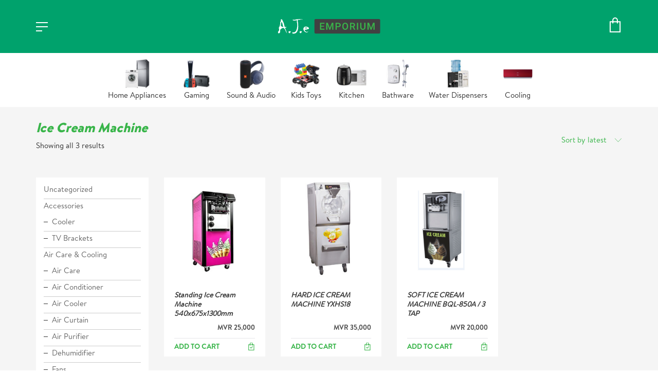

--- FILE ---
content_type: text/html; charset=UTF-8
request_url: https://aje.mv/product-category/commercial-kitchen/ice-cream-machine/
body_size: 14893
content:
<!DOCTYPE html>

<html class="no-js" lang="en-US">
<head><style>img.lazy{min-height:1px}</style><link href="https://aje.mv/wp-content/plugins/w3-total-cache/pub/js/lazyload.min.js" as="script">
    <meta charset="UTF-8">
    <meta name="viewport" content="width=device-width, initial-scale=1.0">

	<title>Ice Cream Machine &#8211; AJE Emporium</title>
<link rel="preconnect" href="https://fonts.googleapis.com">
<link rel="preconnect" href="https://fonts.gstatic.com" crossorigin>
<link rel="preload" href="https://fonts.gstatic.com/s/nunitosans/v15/pe0TMImSLYBIv1o4X1M8ce2xCx3yop4tQpF_MeTm0lfGWVpNn64CL7U8upHZIbMV51Q42ptCp7t1R-tQKr51.woff2" as="font" type="font/woff2" crossorigin>
<link rel="preload" href="https://fonts.gstatic.com/s/nunitosans/v15/pe1kMImSLYBIv1o4X1M8cce4OdVisMz5nZRqy6cmmmU3t2FQWEAEOvV9wNvrwlNstMKW3Y6K5WMwXeVy3GboJ0kTHmom8GUnK_QWrgVcw5g.woff" as="font" type="font/woff" crossorigin>
<meta name='robots' content='max-image-preview:large' />
	<style>img:is([sizes="auto" i], [sizes^="auto," i]) { contain-intrinsic-size: 3000px 1500px }</style>
	<link rel='dns-prefetch' href='//fonts.googleapis.com' />
<link rel="alternate" type="application/rss+xml" title="AJE Emporium &raquo; Feed" href="https://aje.mv/feed/" />
<link rel="alternate" type="application/rss+xml" title="AJE Emporium &raquo; Comments Feed" href="https://aje.mv/comments/feed/" />
<link rel="alternate" type="application/rss+xml" title="AJE Emporium &raquo; Ice Cream Machine Category Feed" href="https://aje.mv/product-category/commercial-kitchen/ice-cream-machine/feed/" />
<style id='wp-emoji-styles-inline-css'>

	img.wp-smiley, img.emoji {
		display: inline !important;
		border: none !important;
		box-shadow: none !important;
		height: 1em !important;
		width: 1em !important;
		margin: 0 0.07em !important;
		vertical-align: -0.1em !important;
		background: none !important;
		padding: 0 !important;
	}
</style>
<style id='classic-theme-styles-inline-css'>
/*! This file is auto-generated */
.wp-block-button__link{color:#fff;background-color:#32373c;border-radius:9999px;box-shadow:none;text-decoration:none;padding:calc(.667em + 2px) calc(1.333em + 2px);font-size:1.125em}.wp-block-file__button{background:#32373c;color:#fff;text-decoration:none}
</style>
<style id='global-styles-inline-css'>
:root{--wp--preset--aspect-ratio--square: 1;--wp--preset--aspect-ratio--4-3: 4/3;--wp--preset--aspect-ratio--3-4: 3/4;--wp--preset--aspect-ratio--3-2: 3/2;--wp--preset--aspect-ratio--2-3: 2/3;--wp--preset--aspect-ratio--16-9: 16/9;--wp--preset--aspect-ratio--9-16: 9/16;--wp--preset--color--black: #000000;--wp--preset--color--cyan-bluish-gray: #abb8c3;--wp--preset--color--white: #ffffff;--wp--preset--color--pale-pink: #f78da7;--wp--preset--color--vivid-red: #cf2e2e;--wp--preset--color--luminous-vivid-orange: #ff6900;--wp--preset--color--luminous-vivid-amber: #fcb900;--wp--preset--color--light-green-cyan: #7bdcb5;--wp--preset--color--vivid-green-cyan: #00d084;--wp--preset--color--pale-cyan-blue: #8ed1fc;--wp--preset--color--vivid-cyan-blue: #0693e3;--wp--preset--color--vivid-purple: #9b51e0;--wp--preset--gradient--vivid-cyan-blue-to-vivid-purple: linear-gradient(135deg,rgba(6,147,227,1) 0%,rgb(155,81,224) 100%);--wp--preset--gradient--light-green-cyan-to-vivid-green-cyan: linear-gradient(135deg,rgb(122,220,180) 0%,rgb(0,208,130) 100%);--wp--preset--gradient--luminous-vivid-amber-to-luminous-vivid-orange: linear-gradient(135deg,rgba(252,185,0,1) 0%,rgba(255,105,0,1) 100%);--wp--preset--gradient--luminous-vivid-orange-to-vivid-red: linear-gradient(135deg,rgba(255,105,0,1) 0%,rgb(207,46,46) 100%);--wp--preset--gradient--very-light-gray-to-cyan-bluish-gray: linear-gradient(135deg,rgb(238,238,238) 0%,rgb(169,184,195) 100%);--wp--preset--gradient--cool-to-warm-spectrum: linear-gradient(135deg,rgb(74,234,220) 0%,rgb(151,120,209) 20%,rgb(207,42,186) 40%,rgb(238,44,130) 60%,rgb(251,105,98) 80%,rgb(254,248,76) 100%);--wp--preset--gradient--blush-light-purple: linear-gradient(135deg,rgb(255,206,236) 0%,rgb(152,150,240) 100%);--wp--preset--gradient--blush-bordeaux: linear-gradient(135deg,rgb(254,205,165) 0%,rgb(254,45,45) 50%,rgb(107,0,62) 100%);--wp--preset--gradient--luminous-dusk: linear-gradient(135deg,rgb(255,203,112) 0%,rgb(199,81,192) 50%,rgb(65,88,208) 100%);--wp--preset--gradient--pale-ocean: linear-gradient(135deg,rgb(255,245,203) 0%,rgb(182,227,212) 50%,rgb(51,167,181) 100%);--wp--preset--gradient--electric-grass: linear-gradient(135deg,rgb(202,248,128) 0%,rgb(113,206,126) 100%);--wp--preset--gradient--midnight: linear-gradient(135deg,rgb(2,3,129) 0%,rgb(40,116,252) 100%);--wp--preset--font-size--small: 13px;--wp--preset--font-size--medium: 20px;--wp--preset--font-size--large: 36px;--wp--preset--font-size--x-large: 42px;--wp--preset--spacing--20: 0.44rem;--wp--preset--spacing--30: 0.67rem;--wp--preset--spacing--40: 1rem;--wp--preset--spacing--50: 1.5rem;--wp--preset--spacing--60: 2.25rem;--wp--preset--spacing--70: 3.38rem;--wp--preset--spacing--80: 5.06rem;--wp--preset--shadow--natural: 6px 6px 9px rgba(0, 0, 0, 0.2);--wp--preset--shadow--deep: 12px 12px 50px rgba(0, 0, 0, 0.4);--wp--preset--shadow--sharp: 6px 6px 0px rgba(0, 0, 0, 0.2);--wp--preset--shadow--outlined: 6px 6px 0px -3px rgba(255, 255, 255, 1), 6px 6px rgba(0, 0, 0, 1);--wp--preset--shadow--crisp: 6px 6px 0px rgba(0, 0, 0, 1);}:where(.is-layout-flex){gap: 0.5em;}:where(.is-layout-grid){gap: 0.5em;}body .is-layout-flex{display: flex;}.is-layout-flex{flex-wrap: wrap;align-items: center;}.is-layout-flex > :is(*, div){margin: 0;}body .is-layout-grid{display: grid;}.is-layout-grid > :is(*, div){margin: 0;}:where(.wp-block-columns.is-layout-flex){gap: 2em;}:where(.wp-block-columns.is-layout-grid){gap: 2em;}:where(.wp-block-post-template.is-layout-flex){gap: 1.25em;}:where(.wp-block-post-template.is-layout-grid){gap: 1.25em;}.has-black-color{color: var(--wp--preset--color--black) !important;}.has-cyan-bluish-gray-color{color: var(--wp--preset--color--cyan-bluish-gray) !important;}.has-white-color{color: var(--wp--preset--color--white) !important;}.has-pale-pink-color{color: var(--wp--preset--color--pale-pink) !important;}.has-vivid-red-color{color: var(--wp--preset--color--vivid-red) !important;}.has-luminous-vivid-orange-color{color: var(--wp--preset--color--luminous-vivid-orange) !important;}.has-luminous-vivid-amber-color{color: var(--wp--preset--color--luminous-vivid-amber) !important;}.has-light-green-cyan-color{color: var(--wp--preset--color--light-green-cyan) !important;}.has-vivid-green-cyan-color{color: var(--wp--preset--color--vivid-green-cyan) !important;}.has-pale-cyan-blue-color{color: var(--wp--preset--color--pale-cyan-blue) !important;}.has-vivid-cyan-blue-color{color: var(--wp--preset--color--vivid-cyan-blue) !important;}.has-vivid-purple-color{color: var(--wp--preset--color--vivid-purple) !important;}.has-black-background-color{background-color: var(--wp--preset--color--black) !important;}.has-cyan-bluish-gray-background-color{background-color: var(--wp--preset--color--cyan-bluish-gray) !important;}.has-white-background-color{background-color: var(--wp--preset--color--white) !important;}.has-pale-pink-background-color{background-color: var(--wp--preset--color--pale-pink) !important;}.has-vivid-red-background-color{background-color: var(--wp--preset--color--vivid-red) !important;}.has-luminous-vivid-orange-background-color{background-color: var(--wp--preset--color--luminous-vivid-orange) !important;}.has-luminous-vivid-amber-background-color{background-color: var(--wp--preset--color--luminous-vivid-amber) !important;}.has-light-green-cyan-background-color{background-color: var(--wp--preset--color--light-green-cyan) !important;}.has-vivid-green-cyan-background-color{background-color: var(--wp--preset--color--vivid-green-cyan) !important;}.has-pale-cyan-blue-background-color{background-color: var(--wp--preset--color--pale-cyan-blue) !important;}.has-vivid-cyan-blue-background-color{background-color: var(--wp--preset--color--vivid-cyan-blue) !important;}.has-vivid-purple-background-color{background-color: var(--wp--preset--color--vivid-purple) !important;}.has-black-border-color{border-color: var(--wp--preset--color--black) !important;}.has-cyan-bluish-gray-border-color{border-color: var(--wp--preset--color--cyan-bluish-gray) !important;}.has-white-border-color{border-color: var(--wp--preset--color--white) !important;}.has-pale-pink-border-color{border-color: var(--wp--preset--color--pale-pink) !important;}.has-vivid-red-border-color{border-color: var(--wp--preset--color--vivid-red) !important;}.has-luminous-vivid-orange-border-color{border-color: var(--wp--preset--color--luminous-vivid-orange) !important;}.has-luminous-vivid-amber-border-color{border-color: var(--wp--preset--color--luminous-vivid-amber) !important;}.has-light-green-cyan-border-color{border-color: var(--wp--preset--color--light-green-cyan) !important;}.has-vivid-green-cyan-border-color{border-color: var(--wp--preset--color--vivid-green-cyan) !important;}.has-pale-cyan-blue-border-color{border-color: var(--wp--preset--color--pale-cyan-blue) !important;}.has-vivid-cyan-blue-border-color{border-color: var(--wp--preset--color--vivid-cyan-blue) !important;}.has-vivid-purple-border-color{border-color: var(--wp--preset--color--vivid-purple) !important;}.has-vivid-cyan-blue-to-vivid-purple-gradient-background{background: var(--wp--preset--gradient--vivid-cyan-blue-to-vivid-purple) !important;}.has-light-green-cyan-to-vivid-green-cyan-gradient-background{background: var(--wp--preset--gradient--light-green-cyan-to-vivid-green-cyan) !important;}.has-luminous-vivid-amber-to-luminous-vivid-orange-gradient-background{background: var(--wp--preset--gradient--luminous-vivid-amber-to-luminous-vivid-orange) !important;}.has-luminous-vivid-orange-to-vivid-red-gradient-background{background: var(--wp--preset--gradient--luminous-vivid-orange-to-vivid-red) !important;}.has-very-light-gray-to-cyan-bluish-gray-gradient-background{background: var(--wp--preset--gradient--very-light-gray-to-cyan-bluish-gray) !important;}.has-cool-to-warm-spectrum-gradient-background{background: var(--wp--preset--gradient--cool-to-warm-spectrum) !important;}.has-blush-light-purple-gradient-background{background: var(--wp--preset--gradient--blush-light-purple) !important;}.has-blush-bordeaux-gradient-background{background: var(--wp--preset--gradient--blush-bordeaux) !important;}.has-luminous-dusk-gradient-background{background: var(--wp--preset--gradient--luminous-dusk) !important;}.has-pale-ocean-gradient-background{background: var(--wp--preset--gradient--pale-ocean) !important;}.has-electric-grass-gradient-background{background: var(--wp--preset--gradient--electric-grass) !important;}.has-midnight-gradient-background{background: var(--wp--preset--gradient--midnight) !important;}.has-small-font-size{font-size: var(--wp--preset--font-size--small) !important;}.has-medium-font-size{font-size: var(--wp--preset--font-size--medium) !important;}.has-large-font-size{font-size: var(--wp--preset--font-size--large) !important;}.has-x-large-font-size{font-size: var(--wp--preset--font-size--x-large) !important;}
:where(.wp-block-post-template.is-layout-flex){gap: 1.25em;}:where(.wp-block-post-template.is-layout-grid){gap: 1.25em;}
:where(.wp-block-columns.is-layout-flex){gap: 2em;}:where(.wp-block-columns.is-layout-grid){gap: 2em;}
:root :where(.wp-block-pullquote){font-size: 1.5em;line-height: 1.6;}
</style>
<style id='woocommerce-inline-inline-css'>
.woocommerce form .form-row .required { visibility: visible; }
</style>
<link rel='stylesheet' id='kalium-bootstrap-css-css' href='https://aje.mv/wp-content/themes/beedigital/assets/css/bootstrap.min.css?ver=3.4.2.001' media='all' />
<link rel='stylesheet' id='kalium-theme-base-css-css' href='https://aje.mv/wp-content/themes/beedigital/assets/css/base.min.css?ver=3.4.2.001' media='all' />
<link rel='stylesheet' id='kalium-theme-style-new-css-css' href='https://aje.mv/wp-content/themes/beedigital/assets/css/new/style.min.css?ver=3.4.2.001' media='all' />
<link rel='stylesheet' id='kalium-theme-other-css-css' href='https://aje.mv/wp-content/themes/beedigital/assets/css/other.min.css?ver=3.4.2.001' media='all' />
<link rel='stylesheet' id='kalium-theme-woocommerce-css-css' href='https://aje.mv/wp-content/themes/beedigital/assets/css/woocommerce.min.css?ver=3.4.2.001' media='all' />
<link rel='stylesheet' id='kalium-style-css-css' href='https://aje.mv/wp-content/themes/beedigital/style.css?ver=3.4.2.001' media='all' />
<link rel='stylesheet' id='typolab-nunito-sans-font-1-css' href='https://fonts.googleapis.com/css2?family=Nunito+Sans%3Aital%2Cwght%400%2C400%3B0%2C600%3B0%2C700%3B1%2C900&#038;display=swap&#038;ver=3.4.2' media='all' />
    <script type="text/javascript">
		var ajaxurl = ajaxurl || 'https://aje.mv/wp-admin/admin-ajax.php';
		    </script>
	
<style data-base-selectors>body{font-family:"Nunito Sans";font-style:normal;font-weight:normal}h1, .h1, .section-title h1, h2, .h2, .single-post .post-comments--section-title h2, .section-title h2, h3, .h3, .section-title h3, h4, .h4, .section-title h4, h5, .h5, h6, .h6{font-family:"Nunito Sans";font-style:italic;font-weight:900}</style><script type="text/javascript" src="https://aje.mv/wp-includes/js/jquery/jquery.min.js?ver=3.7.1" id="jquery-core-js"></script>
<script type="text/javascript" src="https://aje.mv/wp-content/plugins/woocommerce/assets/js/jquery-blockui/jquery.blockUI.min.js?ver=2.7.0-wc.9.5.3" id="jquery-blockui-js" data-wp-strategy="defer"></script>
<script type="text/javascript" id="wc-add-to-cart-js-extra">
/* <![CDATA[ */
var wc_add_to_cart_params = {"ajax_url":"\/wp-admin\/admin-ajax.php","wc_ajax_url":"\/?wc-ajax=%%endpoint%%","i18n_view_cart":"View cart","cart_url":"https:\/\/aje.mv\/cart\/","is_cart":"","cart_redirect_after_add":"no"};
/* ]]> */
</script>
<script type="text/javascript" src="https://aje.mv/wp-content/plugins/woocommerce/assets/js/frontend/add-to-cart.min.js?ver=9.5.3" id="wc-add-to-cart-js" data-wp-strategy="defer"></script>
<script type="text/javascript" src="https://aje.mv/wp-content/plugins/woocommerce/assets/js/js-cookie/js.cookie.min.js?ver=2.1.4-wc.9.5.3" id="js-cookie-js" defer="defer" data-wp-strategy="defer"></script>
<script type="text/javascript" id="woocommerce-js-extra">
/* <![CDATA[ */
var woocommerce_params = {"ajax_url":"\/wp-admin\/admin-ajax.php","wc_ajax_url":"\/?wc-ajax=%%endpoint%%"};
/* ]]> */
</script>
<script type="text/javascript" src="https://aje.mv/wp-content/plugins/woocommerce/assets/js/frontend/woocommerce.min.js?ver=9.5.3" id="woocommerce-js" defer="defer" data-wp-strategy="defer"></script>
<script type="text/javascript" src="https://aje.mv/wp-content/plugins/js_composer/assets/js/vendors/woocommerce-add-to-cart.js?ver=6.7.0" id="vc_woocommerce-add-to-cart-js-js"></script>
<link rel="https://api.w.org/" href="https://aje.mv/wp-json/" /><link rel="alternate" title="JSON" type="application/json" href="https://aje.mv/wp-json/wp/v2/product_cat/276" /><link rel="EditURI" type="application/rsd+xml" title="RSD" href="https://aje.mv/xmlrpc.php?rsd" />
<meta name="generator" content="WordPress 6.7.1" />
<meta name="generator" content="WooCommerce 9.5.3" />
<meta name="theme-color" content="#39b54a">		            <link rel="shortcut icon" href="https://aje.mv/wp-content/uploads/2021/09/ajefavicon.png">
				            <link rel="apple-touch-icon" href="https://aje.mv/wp-content/uploads/2021/09/ajefavicon.png">
            <link rel="apple-touch-icon" sizes="180x180" href="https://aje.mv/wp-content/uploads/2021/09/ajefavicon.png">
				<script>var mobile_menu_breakpoint = 768;</script><style data-appended-custom-css="true">@media screen and (min-width:769px) { .mobile-menu-wrapper,.mobile-menu-overlay,.header-block__item--mobile-menu-toggle {display: none;} }</style><style data-appended-custom-css="true">@media screen and (max-width:768px) { .header-block__item--standard-menu-container {display: none;} }</style>	<noscript><style>.woocommerce-product-gallery{ opacity: 1 !important; }</style></noscript>
	<meta name="generator" content="Powered by WPBakery Page Builder - drag and drop page builder for WordPress."/>
<meta name="generator" content="Powered by Slider Revolution 6.5.8 - responsive, Mobile-Friendly Slider Plugin for WordPress with comfortable drag and drop interface." />
<script type="text/javascript">function setREVStartSize(e){
			//window.requestAnimationFrame(function() {				 
				window.RSIW = window.RSIW===undefined ? window.innerWidth : window.RSIW;	
				window.RSIH = window.RSIH===undefined ? window.innerHeight : window.RSIH;	
				try {								
					var pw = document.getElementById(e.c).parentNode.offsetWidth,
						newh;
					pw = pw===0 || isNaN(pw) ? window.RSIW : pw;
					e.tabw = e.tabw===undefined ? 0 : parseInt(e.tabw);
					e.thumbw = e.thumbw===undefined ? 0 : parseInt(e.thumbw);
					e.tabh = e.tabh===undefined ? 0 : parseInt(e.tabh);
					e.thumbh = e.thumbh===undefined ? 0 : parseInt(e.thumbh);
					e.tabhide = e.tabhide===undefined ? 0 : parseInt(e.tabhide);
					e.thumbhide = e.thumbhide===undefined ? 0 : parseInt(e.thumbhide);
					e.mh = e.mh===undefined || e.mh=="" || e.mh==="auto" ? 0 : parseInt(e.mh,0);		
					if(e.layout==="fullscreen" || e.l==="fullscreen") 						
						newh = Math.max(e.mh,window.RSIH);					
					else{					
						e.gw = Array.isArray(e.gw) ? e.gw : [e.gw];
						for (var i in e.rl) if (e.gw[i]===undefined || e.gw[i]===0) e.gw[i] = e.gw[i-1];					
						e.gh = e.el===undefined || e.el==="" || (Array.isArray(e.el) && e.el.length==0)? e.gh : e.el;
						e.gh = Array.isArray(e.gh) ? e.gh : [e.gh];
						for (var i in e.rl) if (e.gh[i]===undefined || e.gh[i]===0) e.gh[i] = e.gh[i-1];
											
						var nl = new Array(e.rl.length),
							ix = 0,						
							sl;					
						e.tabw = e.tabhide>=pw ? 0 : e.tabw;
						e.thumbw = e.thumbhide>=pw ? 0 : e.thumbw;
						e.tabh = e.tabhide>=pw ? 0 : e.tabh;
						e.thumbh = e.thumbhide>=pw ? 0 : e.thumbh;					
						for (var i in e.rl) nl[i] = e.rl[i]<window.RSIW ? 0 : e.rl[i];
						sl = nl[0];									
						for (var i in nl) if (sl>nl[i] && nl[i]>0) { sl = nl[i]; ix=i;}															
						var m = pw>(e.gw[ix]+e.tabw+e.thumbw) ? 1 : (pw-(e.tabw+e.thumbw)) / (e.gw[ix]);					
						newh =  (e.gh[ix] * m) + (e.tabh + e.thumbh);
					}
					var el = document.getElementById(e.c);
					if (el!==null && el) el.style.height = newh+"px";					
					el = document.getElementById(e.c+"_wrapper");
					if (el!==null && el) {
						el.style.height = newh+"px";
						el.style.display = "block";
					}
				} catch(e){
					console.log("Failure at Presize of Slider:" + e)
				}					   
			//});
		  };</script>
<noscript><style> .wpb_animate_when_almost_visible { opacity: 1; }</style></noscript></head>
<body class="archive tax-product_cat term-ice-cream-machine term-276 theme-beedigital woocommerce woocommerce-page woocommerce-no-js wpb-js-composer js-comp-ver-6.7.0 vc_responsive">

<div class="mobile-menu-wrapper mobile-menu-slide">

    <div class="mobile-menu-container">

		<ul id="menu-mobilemenu" class="menu"><li id="menu-item-1318" class="menu-item menu-item-type-taxonomy menu-item-object-product_cat menu-item-1318"><a href="https://aje.mv/product-category/accessories/">Accessories</a></li>
<li id="menu-item-1319" class="menu-item menu-item-type-taxonomy menu-item-object-product_cat menu-item-has-children menu-item-1319"><a href="https://aje.mv/product-category/cooling/">Air Care &amp; Cooling</a>
<ul class="sub-menu">
	<li id="menu-item-1320" class="menu-item menu-item-type-taxonomy menu-item-object-product_cat menu-item-1320"><a href="https://aje.mv/product-category/cooling/air-care/">Air Care</a></li>
	<li id="menu-item-1321" class="menu-item menu-item-type-taxonomy menu-item-object-product_cat menu-item-1321"><a href="https://aje.mv/product-category/cooling/air-conditioner/">Air Conditioner</a></li>
	<li id="menu-item-1322" class="menu-item menu-item-type-taxonomy menu-item-object-product_cat menu-item-1322"><a href="https://aje.mv/product-category/cooling/air-cooler/">Air Cooler</a></li>
	<li id="menu-item-1323" class="menu-item menu-item-type-taxonomy menu-item-object-product_cat menu-item-1323"><a href="https://aje.mv/product-category/cooling/fans/">Fans</a></li>
</ul>
</li>
<li id="menu-item-1324" class="menu-item menu-item-type-taxonomy menu-item-object-product_cat menu-item-has-children menu-item-1324"><a href="https://aje.mv/product-category/bathware/">Bathware</a>
<ul class="sub-menu">
	<li id="menu-item-1325" class="menu-item menu-item-type-taxonomy menu-item-object-product_cat menu-item-1325"><a href="https://aje.mv/product-category/bathware/heaters/">Heaters</a></li>
	<li id="menu-item-1326" class="menu-item menu-item-type-taxonomy menu-item-object-product_cat menu-item-1326"><a href="https://aje.mv/product-category/bathware/showers/">Showers</a></li>
</ul>
</li>
<li id="menu-item-1327" class="menu-item menu-item-type-taxonomy menu-item-object-product_cat menu-item-has-children menu-item-1327"><a href="https://aje.mv/product-category/gaming/">Gaming</a>
<ul class="sub-menu">
	<li id="menu-item-1328" class="menu-item menu-item-type-taxonomy menu-item-object-product_cat menu-item-1328"><a href="https://aje.mv/product-category/gaming/consoles/">Consoles</a></li>
	<li id="menu-item-1329" class="menu-item menu-item-type-taxonomy menu-item-object-product_cat menu-item-1329"><a href="https://aje.mv/product-category/gaming/gaming-accessories/">Gaming Accessories</a></li>
</ul>
</li>
<li id="menu-item-1330" class="menu-item menu-item-type-taxonomy menu-item-object-product_cat menu-item-has-children menu-item-1330"><a href="https://aje.mv/product-category/home-appliances/">Home Appliances</a>
<ul class="sub-menu">
	<li id="menu-item-1331" class="menu-item menu-item-type-taxonomy menu-item-object-product_cat menu-item-1331"><a href="https://aje.mv/product-category/home-appliances/tv/">TVs</a></li>
	<li id="menu-item-1332" class="menu-item menu-item-type-taxonomy menu-item-object-product_cat menu-item-1332"><a href="https://aje.mv/product-category/home-appliances/washing-machine/">Washing Machine</a></li>
</ul>
</li>
<li id="menu-item-1333" class="menu-item menu-item-type-taxonomy menu-item-object-product_cat menu-item-1333"><a href="https://aje.mv/product-category/kids-toys/">Kids&#8217; Toys</a></li>
<li id="menu-item-1334" class="menu-item menu-item-type-taxonomy menu-item-object-product_cat menu-item-has-children menu-item-1334"><a href="https://aje.mv/product-category/kitchen/">Kitchen</a>
<ul class="sub-menu">
	<li id="menu-item-1335" class="menu-item menu-item-type-taxonomy menu-item-object-product_cat menu-item-1335"><a href="https://aje.mv/product-category/kitchen/air-fryer/">Air Fryer</a></li>
	<li id="menu-item-1336" class="menu-item menu-item-type-taxonomy menu-item-object-product_cat menu-item-1336"><a href="https://aje.mv/product-category/kitchen/kitchen-fittings/">Kitchen Fittings</a></li>
	<li id="menu-item-1337" class="menu-item menu-item-type-taxonomy menu-item-object-product_cat menu-item-1337"><a href="https://aje.mv/product-category/kitchen/ovens-microwaves/">Ovens &amp; Microwaves</a></li>
	<li id="menu-item-1338" class="menu-item menu-item-type-taxonomy menu-item-object-product_cat menu-item-1338"><a href="https://aje.mv/product-category/kitchen/thermo-pot/">Thermo Pot</a></li>
</ul>
</li>
<li id="menu-item-1339" class="menu-item menu-item-type-taxonomy menu-item-object-product_cat menu-item-has-children menu-item-1339"><a href="https://aje.mv/product-category/refrigerators/">Refrigeration</a>
<ul class="sub-menu">
	<li id="menu-item-1340" class="menu-item menu-item-type-taxonomy menu-item-object-product_cat menu-item-1340"><a href="https://aje.mv/product-category/refrigerators/chiller/">Chiller</a></li>
	<li id="menu-item-1341" class="menu-item menu-item-type-taxonomy menu-item-object-product_cat menu-item-1341"><a href="https://aje.mv/product-category/refrigerators/deep-freezer/">Deep Freezer</a></li>
	<li id="menu-item-1342" class="menu-item menu-item-type-taxonomy menu-item-object-product_cat menu-item-1342"><a href="https://aje.mv/product-category/refrigerators/refrigerator/">Refrigerator</a></li>
</ul>
</li>
<li id="menu-item-1343" class="menu-item menu-item-type-taxonomy menu-item-object-product_cat menu-item-has-children menu-item-1343"><a href="https://aje.mv/product-category/sound-audio/">Sound &amp; Audio</a>
<ul class="sub-menu">
	<li id="menu-item-1344" class="menu-item menu-item-type-taxonomy menu-item-object-product_cat menu-item-1344"><a href="https://aje.mv/product-category/sound-audio/headphone/">Headphone</a></li>
	<li id="menu-item-1345" class="menu-item menu-item-type-taxonomy menu-item-object-product_cat menu-item-1345"><a href="https://aje.mv/product-category/sound-audio/sound-bar/">Sound Bar</a></li>
	<li id="menu-item-1346" class="menu-item menu-item-type-taxonomy menu-item-object-product_cat menu-item-1346"><a href="https://aje.mv/product-category/sound-audio/sound-system/">Sound System</a></li>
	<li id="menu-item-1347" class="menu-item menu-item-type-taxonomy menu-item-object-product_cat menu-item-1347"><a href="https://aje.mv/product-category/sound-audio/speaker/">Speaker</a></li>
</ul>
</li>
<li id="menu-item-1349" class="menu-item menu-item-type-taxonomy menu-item-object-product_cat menu-item-1349"><a href="https://aje.mv/product-category/water-dispensers-and-purifiers/">Water Dispensers &amp; Purifiers</a></li>
</ul>        <div class="cart-icon-link-mobile-container">
            <a href="https://aje.mv/cart/"
               class="cart-icon-link-mobile icon-type-ecommerce-bag">
                <i class="icon icon-ecommerce-bag"></i>

				Cart
				                    <span class="items-count hide-notification cart-items-0">&hellip;</span>
				            </a>
        </div>
		
		            <form role="search" method="get" class="search-form" action="https://aje.mv/">
                <input type="search" class="search-field" placeholder="Search site..." value="" name="s" id="search_mobile_inp"/>

                <label for="search_mobile_inp">
                    <i class="fa fa-search"></i>
                </label>

                <input type="submit" class="search-submit" value="Go"/>
            </form>
		
		
		
    </div>

</div>

<div class="mobile-menu-overlay"></div>
<div class="wrapper" id="main-wrapper">

	<style data-appended-custom-css="true">.header-block, .site-header--static-header-type {background-color: #00a26c}</style>    <header class="site-header main-header menu-type-custom-header">

		<div class="header-block">

	
	<div class="header-block__row-container container">

		<div class="header-block__row header-block__row--main">
			        <div class="header-block__column header-block--content-left header-block--align-">

            <div class="header-block__items-row">
				<div class="header-block__item header-block__item--type-open-fullscreen-menu"><a href="#" class="toggle-bars menu-skin-main" aria-label="Toggle navigation" data-action="fullscreen-menu">        <span class="toggle-bars__column">
            <span class="toggle-bars__bar-lines">
                <span class="toggle-bars__bar-line toggle-bars__bar-line--top"></span>
                <span class="toggle-bars__bar-line toggle-bars__bar-line--middle"></span>
                <span class="toggle-bars__bar-line toggle-bars__bar-line--bottom"></span>
            </span>
        </span>
		</a></div>            </div>

        </div>
		        <div class="header-block__column header-block__logo header-block--auto-grow">
			<style data-appended-custom-css="true">.logo-image {width:200px;height:30px;}</style><style data-appended-custom-css="true">@media screen and (max-width: 768px) { .logo-image {width:150px;height:23px;} }</style>    <a href="https://aje.mv" class="header-logo logo-image">
		            <img src="data:image/svg+xml,%3Csvg%20xmlns='http://www.w3.org/2000/svg'%20viewBox='0%200%20200%20200'%3E%3C/svg%3E" data-src="https://aje.mv/wp-content/uploads/2021/09/AjeE-Headerlogo.svg" class="main-logo lazy" width="200" height="200" alt="AJE emporium"/>
		    </a>
        </div>
		        <div class="header-block__column header-block--content-right header-block--align-right">

            <div class="header-block__items-row">
				<div class="header-block__item header-block__item--type-woocommerce-mini-cart">        <div class="menu-cart-icon-container menu-skin-main menu-cart-icon-container--dropdown-align-left">

            <a href="https://aje.mv/cart/" class="cart-icon-link icon-type-ecommerce-bag" aria-label="Cart">
                <i class="icon-ecommerce-bag"></i>

				                    <span class="items-count hide-notification cart-items-0">&hellip;</span>
				            </a>


			                <div class="lab-wc-mini-cart-contents">
					    <div class="empty-loading-cart-contents">
		Loading cart contents...    </div>
	                </div>
			        </div>
		</div>            </div>

        </div>
				</div>

	</div>

	
</div>
        <div class="fullscreen-menu full-screen-menu menu-open-effect-fade menu-skin-main has-fullmenu-footer translucent-background">
            <div class="fullscreen-menu-navigation">
                <div class="container">
                    <nav>
						<ul id="menu-mobilemenu-1" class="menu"><li class="menu-item menu-item-type-taxonomy menu-item-object-product_cat menu-item-1318"><a href="https://aje.mv/product-category/accessories/"><span>Accessories</span></a></li>
<li class="menu-item menu-item-type-taxonomy menu-item-object-product_cat menu-item-has-children menu-item-1319"><a href="https://aje.mv/product-category/cooling/"><span>Air Care &amp; Cooling</span></a>
<ul class="sub-menu">
	<li class="menu-item menu-item-type-taxonomy menu-item-object-product_cat menu-item-1320"><a href="https://aje.mv/product-category/cooling/air-care/"><span>Air Care</span></a></li>
	<li class="menu-item menu-item-type-taxonomy menu-item-object-product_cat menu-item-1321"><a href="https://aje.mv/product-category/cooling/air-conditioner/"><span>Air Conditioner</span></a></li>
	<li class="menu-item menu-item-type-taxonomy menu-item-object-product_cat menu-item-1322"><a href="https://aje.mv/product-category/cooling/air-cooler/"><span>Air Cooler</span></a></li>
	<li class="menu-item menu-item-type-taxonomy menu-item-object-product_cat menu-item-1323"><a href="https://aje.mv/product-category/cooling/fans/"><span>Fans</span></a></li>
</ul>
</li>
<li class="menu-item menu-item-type-taxonomy menu-item-object-product_cat menu-item-has-children menu-item-1324"><a href="https://aje.mv/product-category/bathware/"><span>Bathware</span></a>
<ul class="sub-menu">
	<li class="menu-item menu-item-type-taxonomy menu-item-object-product_cat menu-item-1325"><a href="https://aje.mv/product-category/bathware/heaters/"><span>Heaters</span></a></li>
	<li class="menu-item menu-item-type-taxonomy menu-item-object-product_cat menu-item-1326"><a href="https://aje.mv/product-category/bathware/showers/"><span>Showers</span></a></li>
</ul>
</li>
<li class="menu-item menu-item-type-taxonomy menu-item-object-product_cat menu-item-has-children menu-item-1327"><a href="https://aje.mv/product-category/gaming/"><span>Gaming</span></a>
<ul class="sub-menu">
	<li class="menu-item menu-item-type-taxonomy menu-item-object-product_cat menu-item-1328"><a href="https://aje.mv/product-category/gaming/consoles/"><span>Consoles</span></a></li>
	<li class="menu-item menu-item-type-taxonomy menu-item-object-product_cat menu-item-1329"><a href="https://aje.mv/product-category/gaming/gaming-accessories/"><span>Gaming Accessories</span></a></li>
</ul>
</li>
<li class="menu-item menu-item-type-taxonomy menu-item-object-product_cat menu-item-has-children menu-item-1330"><a href="https://aje.mv/product-category/home-appliances/"><span>Home Appliances</span></a>
<ul class="sub-menu">
	<li class="menu-item menu-item-type-taxonomy menu-item-object-product_cat menu-item-1331"><a href="https://aje.mv/product-category/home-appliances/tv/"><span>TVs</span></a></li>
	<li class="menu-item menu-item-type-taxonomy menu-item-object-product_cat menu-item-1332"><a href="https://aje.mv/product-category/home-appliances/washing-machine/"><span>Washing Machine</span></a></li>
</ul>
</li>
<li class="menu-item menu-item-type-taxonomy menu-item-object-product_cat menu-item-1333"><a href="https://aje.mv/product-category/kids-toys/"><span>Kids&#8217; Toys</span></a></li>
<li class="menu-item menu-item-type-taxonomy menu-item-object-product_cat menu-item-has-children menu-item-1334"><a href="https://aje.mv/product-category/kitchen/"><span>Kitchen</span></a>
<ul class="sub-menu">
	<li class="menu-item menu-item-type-taxonomy menu-item-object-product_cat menu-item-1335"><a href="https://aje.mv/product-category/kitchen/air-fryer/"><span>Air Fryer</span></a></li>
	<li class="menu-item menu-item-type-taxonomy menu-item-object-product_cat menu-item-1336"><a href="https://aje.mv/product-category/kitchen/kitchen-fittings/"><span>Kitchen Fittings</span></a></li>
	<li class="menu-item menu-item-type-taxonomy menu-item-object-product_cat menu-item-1337"><a href="https://aje.mv/product-category/kitchen/ovens-microwaves/"><span>Ovens &amp; Microwaves</span></a></li>
	<li class="menu-item menu-item-type-taxonomy menu-item-object-product_cat menu-item-1338"><a href="https://aje.mv/product-category/kitchen/thermo-pot/"><span>Thermo Pot</span></a></li>
</ul>
</li>
<li class="menu-item menu-item-type-taxonomy menu-item-object-product_cat menu-item-has-children menu-item-1339"><a href="https://aje.mv/product-category/refrigerators/"><span>Refrigeration</span></a>
<ul class="sub-menu">
	<li class="menu-item menu-item-type-taxonomy menu-item-object-product_cat menu-item-1340"><a href="https://aje.mv/product-category/refrigerators/chiller/"><span>Chiller</span></a></li>
	<li class="menu-item menu-item-type-taxonomy menu-item-object-product_cat menu-item-1341"><a href="https://aje.mv/product-category/refrigerators/deep-freezer/"><span>Deep Freezer</span></a></li>
	<li class="menu-item menu-item-type-taxonomy menu-item-object-product_cat menu-item-1342"><a href="https://aje.mv/product-category/refrigerators/refrigerator/"><span>Refrigerator</span></a></li>
</ul>
</li>
<li class="menu-item menu-item-type-taxonomy menu-item-object-product_cat menu-item-has-children menu-item-1343"><a href="https://aje.mv/product-category/sound-audio/"><span>Sound &amp; Audio</span></a>
<ul class="sub-menu">
	<li class="menu-item menu-item-type-taxonomy menu-item-object-product_cat menu-item-1344"><a href="https://aje.mv/product-category/sound-audio/headphone/"><span>Headphone</span></a></li>
	<li class="menu-item menu-item-type-taxonomy menu-item-object-product_cat menu-item-1345"><a href="https://aje.mv/product-category/sound-audio/sound-bar/"><span>Sound Bar</span></a></li>
	<li class="menu-item menu-item-type-taxonomy menu-item-object-product_cat menu-item-1346"><a href="https://aje.mv/product-category/sound-audio/sound-system/"><span>Sound System</span></a></li>
	<li class="menu-item menu-item-type-taxonomy menu-item-object-product_cat menu-item-1347"><a href="https://aje.mv/product-category/sound-audio/speaker/"><span>Speaker</span></a></li>
</ul>
</li>
<li class="menu-item menu-item-type-taxonomy menu-item-object-product_cat menu-item-1349"><a href="https://aje.mv/product-category/water-dispensers-and-purifiers/"><span>Water Dispensers &amp; Purifiers</span></a></li>
</ul>                            <form class="search-form" method="get" action="https://aje.mv/" enctype="application/x-www-form-urlencoded">
                                <input id="full-bg-search-inp" type="search" class="search-field" value="" name="s" autocomplete="off"/>
                                <label for="full-bg-search-inp">
									Search <span><i></i><i></i><i></i></span>                                </label>
                            </form>
						                    </nav>
                </div>
            </div>

			                <div class="fullscreen-menu-footer">
                    <div class="container">
                        <div class="right-part">
							<ul class="social-networks rounded"><li><a href="https://www.facebook.com/AjeEmporium" target="_blank" class="facebook" title="Facebook" aria-label="Facebook" rel="noopener"><i class="fab fa-facebook"></i><span class="name">Facebook</span></a></li><li><a href="https://www.instagram.com/aje.mv/" target="_blank" class="instagram" title="Instagram" aria-label="Instagram" rel="noopener"><i class="fab fa-instagram"></i><span class="name">Instagram</span></a></li></ul>                        </div>
                        <div class="left-part">
							© Copyright 2022. All Rights Reserved                        </div>
                    </div>
                </div>
			
        </div>
		
    </header>
<div class="categ-wrapper">
<div class="container categ-container"> 
    <div class="categ-links">
		<div class="categ-item">
    		<a class="categ-image" href="https://aje.mv/product-category/home-appliances/"><img class="lazy" src="data:image/svg+xml,%3Csvg%20xmlns='http://www.w3.org/2000/svg'%20viewBox='0%200%201%201'%3E%3C/svg%3E" data-src="https://aje.mv/wp-content/uploads/2021/09/appliance.png"></a>
    		<a class="categ-text" href="https://aje.mv/product-category/home-appliances/">Home Appliances</span></a>
    	</div>
    	<div class="categ-item">
    		<a class="categ-image" href="https://aje.mv/product-category/gaming/"><img class="lazy" src="data:image/svg+xml,%3Csvg%20xmlns='http://www.w3.org/2000/svg'%20viewBox='0%200%201%201'%3E%3C/svg%3E" data-src="https://aje.mv/wp-content/uploads/2021/09/game.png"></a>
    		<a class="categ-text" href="https://aje.mv/product-category/gaming/">Gaming</span></a>
    	</div>
    	<div class="categ-item">
    		<a class="categ-image" href="https://aje.mv/product-category/sound-audio/"><img class="lazy" src="data:image/svg+xml,%3Csvg%20xmlns='http://www.w3.org/2000/svg'%20viewBox='0%200%201%201'%3E%3C/svg%3E" data-src="https://aje.mv/wp-content/uploads/2021/09/sound.png"></a>
    		<a class="categ-text" href="https://aje.mv/product-category/sound-audio/">Sound & Audio</span></a>
    	</div>
    	<div class="categ-item">
    		<a class="categ-image" href="https://aje.mv/product-category/kids-toys/"><img class="lazy" src="data:image/svg+xml,%3Csvg%20xmlns='http://www.w3.org/2000/svg'%20viewBox='0%200%201%201'%3E%3C/svg%3E" data-src="https://aje.mv/wp-content/uploads/2021/09/toys.png"></a>
    		<a class="categ-text" href="https://aje.mv/product-category/kids-toys/">Kids Toys</span></a>
    	</div>
    	<div class="categ-item">
    		<a class="categ-image" href="https://aje.mv/product-category/kitchen/"><img class="lazy" src="data:image/svg+xml,%3Csvg%20xmlns='http://www.w3.org/2000/svg'%20viewBox='0%200%201%201'%3E%3C/svg%3E" data-src="https://aje.mv/wp-content/uploads/2021/09/Kitchen.png"></a>
    		<a class="categ-text" href="https://aje.mv/product-category/kitchen/">Kitchen</span></a>
    	</div>
    	<div class="categ-item">
    		<a class="categ-image" href="https://aje.mv/product-category/bathware"><img class="lazy" src="data:image/svg+xml,%3Csvg%20xmlns='http://www.w3.org/2000/svg'%20viewBox='0%200%201%201'%3E%3C/svg%3E" data-src="https://aje.mv/wp-content/uploads/2021/09/bathware.png"></a>
    		<a class="categ-text" href="https://aje.mv/product-category/bathware">Bathware</span></a>
    	</div>
    	<div class="categ-item">
    		<a class="categ-image" href="https://aje.mv/product-category/water-dispensers-and-purifiers/"><img class="lazy" src="data:image/svg+xml,%3Csvg%20xmlns='http://www.w3.org/2000/svg'%20viewBox='0%200%201%201'%3E%3C/svg%3E" data-src="https://aje.mv/wp-content/uploads/2021/10/cooler.jpg"></a>
    		<a class="categ-text" href="https://aje.mv/product-category/water-dispensers-and-purifiers/">Water Dispensers</span></a>
    	</div>
    	<div class="categ-item">
    		<a class="categ-image" href="https://aje.mv/product-category/cooling/"><img class="lazy" src="data:image/svg+xml,%3Csvg%20xmlns='http://www.w3.org/2000/svg'%20viewBox='0%200%201%201'%3E%3C/svg%3E" data-src="https://aje.mv/wp-content/uploads/2021/09/acpng.png"></a>
    		<a class="categ-text" href="https://aje.mv/product-category/cooling/">Cooling</span></a>
    	</div>
    </div>
</div>
</div>

<div id="primary" class="content-area"><main id="main" class="site-main" role="main">            <header class="woocommerce-shop-header woocommerce-shop-header--columned">

				                    <div class="woocommerce-shop-header--title woocommerce-products-header">

						
                            <h1 class="woocommerce-products-header__title page-title">Ice Cream Machine</h1>

						
						<p class="woocommerce-result-count" role="alert" aria-relevant="all" data-is-sorted-by="true">
	Showing all 3 results<span class="screen-reader-text">Sorted by latest</span></p>

                    </div>
				
				                    <div class="woocommerce-shop-header--sorting">

						<form class="woocommerce-ordering" method="get">
	        <div class="woocommerce-ordering--dropdown form-group sort">

            <div class="dropdown">

                <button class="dropdown-toggle" type="button" data-toggle="dropdown">
                    <span>Sort by latest</span>
                    <i class="flaticon-bottom4"></i>
                </button>

                <ul class="dropdown-menu fade" role="menu">

					<li role="presentation"><a href="#popularity">Sort by popularity</a></li><li role="presentation" class="active"><a href="#date">Sort by latest</a></li><li role="presentation"><a href="#price">Sort by price: low to high</a></li><li role="presentation"><a href="#price-desc">Sort by price: high to low</a></li>
                </ul>

            </div>
        </div>
		
    <select name="orderby" class="orderby" aria-label="Shop order">
		            <option value="popularity" >Sort by popularity</option>
		            <option value="date"  selected='selected'>Sort by latest</option>
		            <option value="price" >Sort by price: low to high</option>
		            <option value="price-desc" >Sort by price: high to low</option>
		    </select>
    <input type="hidden" name="paged" value="1" />
	</form>

                    </div>
				
                <div class="woocommerce-shop-header--description">
					                </div>

            </header>
			        <div class="products-archive products-archive--has-sidebar products-archive--sidebar-left products-archive--pagination-align-center">

        <div class="products-archive--products">
		<div class="woocommerce-notices-wrapper"></div><div class="products-loop products-loop--fitrows"><ul class="products columns-4">
<li class="product catalog-layout-default columns-xs-2 type-product post-5002 status-publish first instock product_cat-ice-cream-machine product_tag-ice-cream-machine product_tag-restaurant-equipment has-post-thumbnail shipping-taxable purchasable product-type-simple">
	        <div class="product-images">

			<a href="https://aje.mv/product/standing-ice-cream-machine-540x675x1300mm/" class="woocommerce-LoopProduct-link woocommerce-loop-product__link"><span class="image-placeholder" style="padding-bottom:100.00000000%;background-color:#eeeeee"><img width="300" height="300" class="attachment-woocommerce_thumbnail size-woocommerce_thumbnail img-5003 lazyload" decoding="async" fetchpriority="high" alt="" data-src="https://aje.mv/wp-content/uploads/2025/07/ice-cream-machine-300x300.jpg" data-srcset="https://aje.mv/wp-content/uploads/2025/07/ice-cream-machine-300x300.jpg 300w, https://aje.mv/wp-content/uploads/2025/07/ice-cream-machine-150x150.jpg 150w, https://aje.mv/wp-content/uploads/2025/07/ice-cream-machine-768x768.jpg 768w, https://aje.mv/wp-content/uploads/2025/07/ice-cream-machine-468x468.jpg 468w, https://aje.mv/wp-content/uploads/2025/07/ice-cream-machine-558x558.jpg 558w, https://aje.mv/wp-content/uploads/2025/07/ice-cream-machine-655x655.jpg 655w, https://aje.mv/wp-content/uploads/2025/07/ice-cream-machine-600x600.jpg 600w, https://aje.mv/wp-content/uploads/2025/07/ice-cream-machine-220x220.jpg 220w, https://aje.mv/wp-content/uploads/2025/07/ice-cream-machine-266x266.jpg 266w, https://aje.mv/wp-content/uploads/2025/07/ice-cream-machine.jpg 800w" data-sizes="(max-width: 300px) 100vw, 300px" /></span></a>
        </div>
		            <div class="item-info">

                <div class="item-info-row">

                    <div class="title-column">
                    	<h2>
													</h2>
                        <h3>
                            <a href="https://aje.mv/product/standing-ice-cream-machine-540x675x1300mm/">Standing Ice Cream Machine 540x675x1300mm</a>
                        </h3>

						                        	<div class="price-column">
						
	<span class="price"><span class="woocommerce-Price-amount amount"><bdi><span class="woocommerce-Price-currencySymbol">MVR </span>25,000</bdi></span></span>
                        	</div>
						
						</div>
						                            <div class="add-to-cart-and-product-categories">
								<a href="?add-to-cart=5002" aria-describedby="woocommerce_loop_add_to_cart_link_describedby_5002" data-quantity="1" class="button product_type_simple add_to_cart_button ajax_add_to_cart product-type-simple" data-product_id="5002" data-product_sku="" aria-label="Add to cart: &ldquo;Standing Ice Cream Machine 540x675x1300mm&rdquo;" rel="nofollow" data-success_message="&ldquo;Standing Ice Cream Machine 540x675x1300mm&rdquo; has been added to your cart" data-added_to_cart_text="Added to cart">Add to cart</a>	<span id="woocommerce_loop_add_to_cart_link_describedby_5002" class="screen-reader-text">
			</span>
                            </div>
							                    

                </div>

            </div>


            <div class="added-to-cart-button">
                <a href="https://aje.mv/cart/"><i class="icon icon-ecommerce-bag-check"></i></a>
            </div>
		</li>
<li class="product catalog-layout-default columns-xs-2 type-product post-2844 status-publish instock product_cat-commercial-kitchen product_cat-ice-cream-machine has-post-thumbnail shipping-taxable purchasable product-type-simple">
	        <div class="product-images">

			<a href="https://aje.mv/product/hard-ice-cream-machine-yxhs18/" class="woocommerce-LoopProduct-link woocommerce-loop-product__link"><span class="image-placeholder" style="padding-bottom:100.00000000%;background-color:#eeeeee"><img width="300" height="300" class="attachment-woocommerce_thumbnail size-woocommerce_thumbnail img-2845 lazyload" decoding="async" alt="" data-src="https://aje.mv/wp-content/uploads/2023/07/hard-ice-cream-machine-300x300.jpg" data-srcset="https://aje.mv/wp-content/uploads/2023/07/hard-ice-cream-machine-300x300.jpg 300w, https://aje.mv/wp-content/uploads/2023/07/hard-ice-cream-machine-150x150.jpg 150w, https://aje.mv/wp-content/uploads/2023/07/hard-ice-cream-machine-768x768.jpg 768w, https://aje.mv/wp-content/uploads/2023/07/hard-ice-cream-machine-468x468.jpg 468w, https://aje.mv/wp-content/uploads/2023/07/hard-ice-cream-machine-558x558.jpg 558w, https://aje.mv/wp-content/uploads/2023/07/hard-ice-cream-machine-655x655.jpg 655w, https://aje.mv/wp-content/uploads/2023/07/hard-ice-cream-machine-600x600.jpg 600w, https://aje.mv/wp-content/uploads/2023/07/hard-ice-cream-machine-220x220.jpg 220w, https://aje.mv/wp-content/uploads/2023/07/hard-ice-cream-machine-266x266.jpg 266w, https://aje.mv/wp-content/uploads/2023/07/hard-ice-cream-machine.jpg 800w" data-sizes="(max-width: 300px) 100vw, 300px" /></span></a>
        </div>
		            <div class="item-info">

                <div class="item-info-row">

                    <div class="title-column">
                    	<h2>
													</h2>
                        <h3>
                            <a href="https://aje.mv/product/hard-ice-cream-machine-yxhs18/">HARD ICE CREAM MACHINE YXHS18</a>
                        </h3>

						                        	<div class="price-column">
						
	<span class="price"><span class="woocommerce-Price-amount amount"><bdi><span class="woocommerce-Price-currencySymbol">MVR </span>35,000</bdi></span></span>
                        	</div>
						
						</div>
						                            <div class="add-to-cart-and-product-categories">
								<a href="?add-to-cart=2844" aria-describedby="woocommerce_loop_add_to_cart_link_describedby_2844" data-quantity="1" class="button product_type_simple add_to_cart_button ajax_add_to_cart product-type-simple" data-product_id="2844" data-product_sku="" aria-label="Add to cart: &ldquo;HARD ICE CREAM MACHINE YXHS18&rdquo;" rel="nofollow" data-success_message="&ldquo;HARD ICE CREAM MACHINE YXHS18&rdquo; has been added to your cart" data-added_to_cart_text="Added to cart">Add to cart</a>	<span id="woocommerce_loop_add_to_cart_link_describedby_2844" class="screen-reader-text">
			</span>
                            </div>
							                    

                </div>

            </div>


            <div class="added-to-cart-button">
                <a href="https://aje.mv/cart/"><i class="icon icon-ecommerce-bag-check"></i></a>
            </div>
		</li>
<li class="product catalog-layout-default columns-xs-2 type-product post-2842 status-publish instock product_cat-ice-cream-machine has-post-thumbnail shipping-taxable purchasable product-type-simple">
	        <div class="product-images">

			<a href="https://aje.mv/product/soft-ice-cream-machine-bql-850a-3-tap/" class="woocommerce-LoopProduct-link woocommerce-loop-product__link"><span class="image-placeholder" style="padding-bottom:100.00000000%;background-color:#eeeeee"><img width="300" height="300" class="attachment-woocommerce_thumbnail size-woocommerce_thumbnail img-2843 lazyload" decoding="async" alt="" data-src="https://aje.mv/wp-content/uploads/2023/07/ice-ream-machine-300x300.png" data-srcset="https://aje.mv/wp-content/uploads/2023/07/ice-ream-machine-300x300.png 300w, https://aje.mv/wp-content/uploads/2023/07/ice-ream-machine-150x150.png 150w, https://aje.mv/wp-content/uploads/2023/07/ice-ream-machine-468x468.png 468w, https://aje.mv/wp-content/uploads/2023/07/ice-ream-machine-220x220.png 220w, https://aje.mv/wp-content/uploads/2023/07/ice-ream-machine-266x266.png 266w" data-sizes="(max-width: 300px) 100vw, 300px" /></span></a>
        </div>
		            <div class="item-info">

                <div class="item-info-row">

                    <div class="title-column">
                    	<h2>
													</h2>
                        <h3>
                            <a href="https://aje.mv/product/soft-ice-cream-machine-bql-850a-3-tap/">SOFT ICE CREAM MACHINE BQL-850A / 3 TAP</a>
                        </h3>

						                        	<div class="price-column">
						
	<span class="price"><span class="woocommerce-Price-amount amount"><bdi><span class="woocommerce-Price-currencySymbol">MVR </span>20,000</bdi></span></span>
                        	</div>
						
						</div>
						                            <div class="add-to-cart-and-product-categories">
								<a href="?add-to-cart=2842" aria-describedby="woocommerce_loop_add_to_cart_link_describedby_2842" data-quantity="1" class="button product_type_simple add_to_cart_button ajax_add_to_cart product-type-simple" data-product_id="2842" data-product_sku="" aria-label="Add to cart: &ldquo;SOFT ICE CREAM MACHINE BQL-850A / 3 TAP&rdquo;" rel="nofollow" data-success_message="&ldquo;SOFT ICE CREAM MACHINE BQL-850A / 3 TAP&rdquo; has been added to your cart" data-added_to_cart_text="Added to cart">Add to cart</a>	<span id="woocommerce_loop_add_to_cart_link_describedby_2842" class="screen-reader-text">
			</span>
                            </div>
							                    

                </div>

            </div>


            <div class="added-to-cart-button">
                <a href="https://aje.mv/cart/"><i class="icon icon-ecommerce-bag-check"></i></a>
            </div>
		</li>
</ul>
</div>        </div><!-- .products-archive--products -->

		
            <div class="products-archive--sidebar">

				        <div class="widget-area products-archive--widgets" role="complementary">
			<div id="block-7" class="widget widget_block"><div data-block-name="woocommerce/product-categories" data-has-count="false" class="wp-block-woocommerce-product-categories wc-block-product-categories is-list " style=""><ul class="wc-block-product-categories-list wc-block-product-categories-list--depth-0">				<li class="wc-block-product-categories-list-item">					<a style="" href="https://aje.mv/product-category/uncategorized/"><span class="wc-block-product-categories-list-item__name">Uncategorized</span></a>				</li>							<li class="wc-block-product-categories-list-item">					<a style="" href="https://aje.mv/product-category/accessories/"><span class="wc-block-product-categories-list-item__name">Accessories</span></a><ul class="wc-block-product-categories-list wc-block-product-categories-list--depth-1">				<li class="wc-block-product-categories-list-item">					<a style="" href="https://aje.mv/product-category/accessories/cooler/"><span class="wc-block-product-categories-list-item__name">Cooler</span></a>				</li>							<li class="wc-block-product-categories-list-item">					<a style="" href="https://aje.mv/product-category/accessories/tv-brackets/"><span class="wc-block-product-categories-list-item__name">TV Brackets</span></a>				</li>			</ul>				</li>							<li class="wc-block-product-categories-list-item">					<a style="" href="https://aje.mv/product-category/cooling/"><span class="wc-block-product-categories-list-item__name">Air Care &amp; Cooling</span></a><ul class="wc-block-product-categories-list wc-block-product-categories-list--depth-1">				<li class="wc-block-product-categories-list-item">					<a style="" href="https://aje.mv/product-category/cooling/air-care/"><span class="wc-block-product-categories-list-item__name">Air Care</span></a>				</li>							<li class="wc-block-product-categories-list-item">					<a style="" href="https://aje.mv/product-category/cooling/air-conditioner/"><span class="wc-block-product-categories-list-item__name">Air Conditioner</span></a>				</li>							<li class="wc-block-product-categories-list-item">					<a style="" href="https://aje.mv/product-category/cooling/air-cooler/"><span class="wc-block-product-categories-list-item__name">Air Cooler</span></a>				</li>							<li class="wc-block-product-categories-list-item">					<a style="" href="https://aje.mv/product-category/cooling/air-curtain/"><span class="wc-block-product-categories-list-item__name">Air Curtain</span></a>				</li>							<li class="wc-block-product-categories-list-item">					<a style="" href="https://aje.mv/product-category/cooling/air-purifier/"><span class="wc-block-product-categories-list-item__name">Air Purifier</span></a>				</li>							<li class="wc-block-product-categories-list-item">					<a style="" href="https://aje.mv/product-category/cooling/dehumidifier-cooling/"><span class="wc-block-product-categories-list-item__name">Dehumidifier</span></a>				</li>							<li class="wc-block-product-categories-list-item">					<a style="" href="https://aje.mv/product-category/cooling/fans/"><span class="wc-block-product-categories-list-item__name">Fans</span></a>				</li>							<li class="wc-block-product-categories-list-item">					<a style="" href="https://aje.mv/product-category/cooling/ventilator-exhaust-fan/"><span class="wc-block-product-categories-list-item__name">Ventilator/Exhaust fan</span></a>				</li>			</ul>				</li>							<li class="wc-block-product-categories-list-item">					<a style="" href="https://aje.mv/product-category/bathware/"><span class="wc-block-product-categories-list-item__name">Bathware</span></a><ul class="wc-block-product-categories-list wc-block-product-categories-list--depth-1">				<li class="wc-block-product-categories-list-item">					<a style="" href="https://aje.mv/product-category/bathware/heaters/"><span class="wc-block-product-categories-list-item__name">Heaters</span></a>				</li>							<li class="wc-block-product-categories-list-item">					<a style="" href="https://aje.mv/product-category/bathware/showers/"><span class="wc-block-product-categories-list-item__name">Showers</span></a>				</li>			</ul>				</li>							<li class="wc-block-product-categories-list-item">					<a style="" href="https://aje.mv/product-category/commercial-kitchen/"><span class="wc-block-product-categories-list-item__name">Commercial Kitchen</span></a><ul class="wc-block-product-categories-list wc-block-product-categories-list--depth-1">				<li class="wc-block-product-categories-list-item">					<a style="" href="https://aje.mv/product-category/commercial-kitchen/accessories-commercial-kitchen/"><span class="wc-block-product-categories-list-item__name">Accessories</span></a><ul class="wc-block-product-categories-list wc-block-product-categories-list--depth-2">				<li class="wc-block-product-categories-list-item">					<a style="" href="https://aje.mv/product-category/commercial-kitchen/accessories-commercial-kitchen/cutlery-holder/"><span class="wc-block-product-categories-list-item__name">Cutlery Holder</span></a>				</li>							<li class="wc-block-product-categories-list-item">					<a style="" href="https://aje.mv/product-category/commercial-kitchen/accessories-commercial-kitchen/stove-stand/"><span class="wc-block-product-categories-list-item__name">Stove Stand</span></a>				</li>			</ul>				</li>							<li class="wc-block-product-categories-list-item">					<a style="" href="https://aje.mv/product-category/commercial-kitchen/baking-tray/"><span class="wc-block-product-categories-list-item__name">Baking Tray</span></a>				</li>							<li class="wc-block-product-categories-list-item">					<a style="" href="https://aje.mv/product-category/commercial-kitchen/juice-dispenser/"><span class="wc-block-product-categories-list-item__name">Beverage Dispenser</span></a>				</li>							<li class="wc-block-product-categories-list-item">					<a style="" href="https://aje.mv/product-category/commercial-kitchen/bread-slicer/"><span class="wc-block-product-categories-list-item__name">Bread Slicer</span></a>				</li>							<li class="wc-block-product-categories-list-item">					<a style="" href="https://aje.mv/product-category/commercial-kitchen/cereal-dispenser/"><span class="wc-block-product-categories-list-item__name">Cereal Dispenser</span></a>				</li>							<li class="wc-block-product-categories-list-item">					<a style="" href="https://aje.mv/product-category/commercial-kitchen/chafing-dish/"><span class="wc-block-product-categories-list-item__name">Chafing Dish</span></a>				</li>							<li class="wc-block-product-categories-list-item">					<a style="" href="https://aje.mv/product-category/commercial-kitchen/coconut-scapper/"><span class="wc-block-product-categories-list-item__name">Coconut Scapper</span></a>				</li>							<li class="wc-block-product-categories-list-item">					<a style="" href="https://aje.mv/product-category/commercial-kitchen/coffee-grinder/"><span class="wc-block-product-categories-list-item__name">Coffee Grinder</span></a>				</li>							<li class="wc-block-product-categories-list-item">					<a style="" href="https://aje.mv/product-category/commercial-kitchen/coffee-machine/"><span class="wc-block-product-categories-list-item__name">Coffee Machine</span></a>				</li>							<li class="wc-block-product-categories-list-item">					<a style="" href="https://aje.mv/product-category/commercial-kitchen/cool-showcase/"><span class="wc-block-product-categories-list-item__name">Cool Showcase</span></a>				</li>							<li class="wc-block-product-categories-list-item">					<a style="" href="https://aje.mv/product-category/commercial-kitchen/crepe-maker/"><span class="wc-block-product-categories-list-item__name">Crepe Maker</span></a>				</li>							<li class="wc-block-product-categories-list-item">					<a style="" href="https://aje.mv/product-category/commercial-kitchen/cutting-board/"><span class="wc-block-product-categories-list-item__name">Cutting Board</span></a>				</li>							<li class="wc-block-product-categories-list-item">					<a style="" href="https://aje.mv/product-category/commercial-kitchen/dough-mixer/"><span class="wc-block-product-categories-list-item__name">Dough Mixer</span></a>				</li>							<li class="wc-block-product-categories-list-item">					<a style="" href="https://aje.mv/product-category/commercial-kitchen/doughnut-maker-machine/"><span class="wc-block-product-categories-list-item__name">Doughnut Maker / Machine</span></a>				</li>							<li class="wc-block-product-categories-list-item">					<a style="" href="https://aje.mv/product-category/commercial-kitchen/electric-fryer/"><span class="wc-block-product-categories-list-item__name">Electric Fryer</span></a>				</li>							<li class="wc-block-product-categories-list-item">					<a style="" href="https://aje.mv/product-category/commercial-kitchen/electric-gas-griddle/"><span class="wc-block-product-categories-list-item__name">Electric/Gas Griddle</span></a>				</li>							<li class="wc-block-product-categories-list-item">					<a style="" href="https://aje.mv/product-category/commercial-kitchen/exhaust-hood/"><span class="wc-block-product-categories-list-item__name">Exhaust Hood</span></a>				</li>							<li class="wc-block-product-categories-list-item">					<a style="" href="https://aje.mv/product-category/commercial-kitchen/food-warm-lamp/"><span class="wc-block-product-categories-list-item__name">Food Warm Lamp</span></a>				</li>							<li class="wc-block-product-categories-list-item">					<a style="" href="https://aje.mv/product-category/commercial-kitchen/gas-burner-commercial-kitchen/"><span class="wc-block-product-categories-list-item__name">Gas Burner</span></a>				</li>							<li class="wc-block-product-categories-list-item">					<a style="" href="https://aje.mv/product-category/commercial-kitchen/gas-fryer/"><span class="wc-block-product-categories-list-item__name">Gas Fryer</span></a>				</li>							<li class="wc-block-product-categories-list-item">					<a style="" href="https://aje.mv/product-category/commercial-kitchen/gas-coal-broiler/"><span class="wc-block-product-categories-list-item__name">Gas/Coal Broiler</span></a>				</li>							<li class="wc-block-product-categories-list-item">					<a style="" href="https://aje.mv/product-category/commercial-kitchen/gas-electric-oven/"><span class="wc-block-product-categories-list-item__name">Gas/Electric Oven</span></a>				</li>							<li class="wc-block-product-categories-list-item">					<a style="" href="https://aje.mv/product-category/commercial-kitchen/gn-pan/"><span class="wc-block-product-categories-list-item__name">GN Pan</span></a>				</li>							<li class="wc-block-product-categories-list-item">					<a style="" href="https://aje.mv/product-category/commercial-kitchen/grinder-blender/"><span class="wc-block-product-categories-list-item__name">Grinder/Blender</span></a>				</li>							<li class="wc-block-product-categories-list-item">					<a style="" href="https://aje.mv/product-category/commercial-kitchen/ice-cream-cone-egg-roll-maker/"><span class="wc-block-product-categories-list-item__name">ICE CREAM CONE/EGG ROLL MAKER</span></a>				</li>							<li class="wc-block-product-categories-list-item">					<a style="" href="https://aje.mv/product-category/commercial-kitchen/ice-cream-machine/"><span class="wc-block-product-categories-list-item__name">Ice Cream Machine</span></a>				</li>							<li class="wc-block-product-categories-list-item">					<a style="" href="https://aje.mv/product-category/commercial-kitchen/ice-maker/"><span class="wc-block-product-categories-list-item__name">Ice Maker</span></a>				</li>							<li class="wc-block-product-categories-list-item">					<a style="" href="https://aje.mv/product-category/commercial-kitchen/induction-cooker/"><span class="wc-block-product-categories-list-item__name">Induction Cooker</span></a>				</li>							<li class="wc-block-product-categories-list-item">					<a style="" href="https://aje.mv/product-category/commercial-kitchen/meat-mincer/"><span class="wc-block-product-categories-list-item__name">Meat Mincer</span></a>				</li>							<li class="wc-block-product-categories-list-item">					<a style="" href="https://aje.mv/product-category/commercial-kitchen/milk-shake-maker/"><span class="wc-block-product-categories-list-item__name">Milk Shake Maker</span></a>				</li>							<li class="wc-block-product-categories-list-item">					<a style="" href="https://aje.mv/product-category/commercial-kitchen/pan-trolley/"><span class="wc-block-product-categories-list-item__name">Pan Trolley</span></a>				</li>							<li class="wc-block-product-categories-list-item">					<a style="" href="https://aje.mv/product-category/commercial-kitchen/panini-griller/"><span class="wc-block-product-categories-list-item__name">Panini Griller</span></a>				</li>							<li class="wc-block-product-categories-list-item">					<a style="" href="https://aje.mv/product-category/commercial-kitchen/plate-glass-washer/"><span class="wc-block-product-categories-list-item__name">Plate/Glass washer</span></a>				</li>							<li class="wc-block-product-categories-list-item">					<a style="" href="https://aje.mv/product-category/commercial-kitchen/rotisserie/"><span class="wc-block-product-categories-list-item__name">Rotisserie</span></a>				</li>							<li class="wc-block-product-categories-list-item">					<a style="" href="https://aje.mv/product-category/commercial-kitchen/saladette/"><span class="wc-block-product-categories-list-item__name">Saladette</span></a>				</li>							<li class="wc-block-product-categories-list-item">					<a style="" href="https://aje.mv/product-category/commercial-kitchen/sink/"><span class="wc-block-product-categories-list-item__name">Sink</span></a>				</li>							<li class="wc-block-product-categories-list-item">					<a style="" href="https://aje.mv/product-category/commercial-kitchen/steam-cabinet/"><span class="wc-block-product-categories-list-item__name">Steam cabinet</span></a>				</li>							<li class="wc-block-product-categories-list-item">					<a style="" href="https://aje.mv/product-category/commercial-kitchen/storage/"><span class="wc-block-product-categories-list-item__name">Storage</span></a>				</li>							<li class="wc-block-product-categories-list-item">					<a style="" href="https://aje.mv/product-category/commercial-kitchen/toaster/"><span class="wc-block-product-categories-list-item__name">Toaster</span></a>				</li>							<li class="wc-block-product-categories-list-item">					<a style="" href="https://aje.mv/product-category/commercial-kitchen/waffle-maker/"><span class="wc-block-product-categories-list-item__name">Waffle maker</span></a>				</li>							<li class="wc-block-product-categories-list-item">					<a style="" href="https://aje.mv/product-category/commercial-kitchen/warm-showcas/"><span class="wc-block-product-categories-list-item__name">Warm Showcas</span></a>				</li>							<li class="wc-block-product-categories-list-item">					<a style="" href="https://aje.mv/product-category/commercial-kitchen/water-boiler-commercial-kitchen/"><span class="wc-block-product-categories-list-item__name">Water Boiler</span></a>				</li>							<li class="wc-block-product-categories-list-item">					<a style="" href="https://aje.mv/product-category/commercial-kitchen/work-table-shelves/"><span class="wc-block-product-categories-list-item__name">Work Table/Shelves</span></a>				</li>			</ul>				</li>							<li class="wc-block-product-categories-list-item">					<a style="" href="https://aje.mv/product-category/electric-deep-fryer/"><span class="wc-block-product-categories-list-item__name">Electric Deep Fryer</span></a>				</li>							<li class="wc-block-product-categories-list-item">					<a style="" href="https://aje.mv/product-category/furniture/"><span class="wc-block-product-categories-list-item__name">Furniture</span></a><ul class="wc-block-product-categories-list wc-block-product-categories-list--depth-1">				<li class="wc-block-product-categories-list-item">					<a style="" href="https://aje.mv/product-category/furniture/chair-stool-sofa/"><span class="wc-block-product-categories-list-item__name">Chair / Stool / Sofa</span></a>				</li>							<li class="wc-block-product-categories-list-item">					<a style="" href="https://aje.mv/product-category/furniture/foldable-table/"><span class="wc-block-product-categories-list-item__name">Foldable Table</span></a>				</li>							<li class="wc-block-product-categories-list-item">					<a style="" href="https://aje.mv/product-category/furniture/inflatable-portable-chair/"><span class="wc-block-product-categories-list-item__name">Inflatable/Portable chair</span></a>				</li>			</ul>				</li>							<li class="wc-block-product-categories-list-item">					<a style="" href="https://aje.mv/product-category/gaming/"><span class="wc-block-product-categories-list-item__name">Gaming</span></a><ul class="wc-block-product-categories-list wc-block-product-categories-list--depth-1">				<li class="wc-block-product-categories-list-item">					<a style="" href="https://aje.mv/product-category/gaming/consoles/"><span class="wc-block-product-categories-list-item__name">Consoles</span></a>				</li>							<li class="wc-block-product-categories-list-item">					<a style="" href="https://aje.mv/product-category/gaming/gaming-accessories/"><span class="wc-block-product-categories-list-item__name">Gaming Accessories</span></a>				</li>			</ul>				</li>							<li class="wc-block-product-categories-list-item">					<a style="" href="https://aje.mv/product-category/garbage-bins/"><span class="wc-block-product-categories-list-item__name">Garbage Bins</span></a>				</li>							<li class="wc-block-product-categories-list-item">					<a style="" href="https://aje.mv/product-category/gas-burner/"><span class="wc-block-product-categories-list-item__name">Gas Burner</span></a>				</li>							<li class="wc-block-product-categories-list-item">					<a style="" href="https://aje.mv/product-category/glassware/"><span class="wc-block-product-categories-list-item__name">Glassware</span></a><ul class="wc-block-product-categories-list wc-block-product-categories-list--depth-1">				<li class="wc-block-product-categories-list-item">					<a style="" href="https://aje.mv/product-category/glassware/jar/"><span class="wc-block-product-categories-list-item__name">Jar</span></a>				</li>							<li class="wc-block-product-categories-list-item">					<a style="" href="https://aje.mv/product-category/glassware/pitcher-jug/"><span class="wc-block-product-categories-list-item__name">Pitcher/Jug</span></a>				</li>			</ul>				</li>							<li class="wc-block-product-categories-list-item">					<a style="" href="https://aje.mv/product-category/grooming/"><span class="wc-block-product-categories-list-item__name">Grooming</span></a><ul class="wc-block-product-categories-list wc-block-product-categories-list--depth-1">				<li class="wc-block-product-categories-list-item">					<a style="" href="https://aje.mv/product-category/grooming/blades/"><span class="wc-block-product-categories-list-item__name">Blades</span></a>				</li>							<li class="wc-block-product-categories-list-item">					<a style="" href="https://aje.mv/product-category/grooming/epilator/"><span class="wc-block-product-categories-list-item__name">Epilator</span></a>				</li>							<li class="wc-block-product-categories-list-item">					<a style="" href="https://aje.mv/product-category/grooming/hair-dryer/"><span class="wc-block-product-categories-list-item__name">Hair Dryer</span></a>				</li>							<li class="wc-block-product-categories-list-item">					<a style="" href="https://aje.mv/product-category/grooming/hair-straightener-curler/"><span class="wc-block-product-categories-list-item__name">Hair Straightener/Curler</span></a>				</li>							<li class="wc-block-product-categories-list-item">					<a style="" href="https://aje.mv/product-category/grooming/shaver/"><span class="wc-block-product-categories-list-item__name">shaver</span></a>				</li>							<li class="wc-block-product-categories-list-item">					<a style="" href="https://aje.mv/product-category/grooming/trimmer/"><span class="wc-block-product-categories-list-item__name">Trimmer</span></a>				</li>			</ul>				</li>							<li class="wc-block-product-categories-list-item">					<a style="" href="https://aje.mv/product-category/home-appliances/"><span class="wc-block-product-categories-list-item__name">Home Appliances</span></a><ul class="wc-block-product-categories-list wc-block-product-categories-list--depth-1">				<li class="wc-block-product-categories-list-item">					<a style="" href="https://aje.mv/product-category/home-appliances/dryer/"><span class="wc-block-product-categories-list-item__name">Dryer</span></a>				</li>							<li class="wc-block-product-categories-list-item">					<a style="" href="https://aje.mv/product-category/home-appliances/iron-garment-steamer/"><span class="wc-block-product-categories-list-item__name">Iron &amp; Garment Steamer</span></a>				</li>							<li class="wc-block-product-categories-list-item">					<a style="" href="https://aje.mv/product-category/home-appliances/pressure-washer/"><span class="wc-block-product-categories-list-item__name">Pressure Washer</span></a>				</li>							<li class="wc-block-product-categories-list-item">					<a style="" href="https://aje.mv/product-category/home-appliances/tv/"><span class="wc-block-product-categories-list-item__name">TVs</span></a>				</li>							<li class="wc-block-product-categories-list-item">					<a style="" href="https://aje.mv/product-category/home-appliances/vacuum-cleaner/"><span class="wc-block-product-categories-list-item__name">Vacuum Cleaner</span></a>				</li>							<li class="wc-block-product-categories-list-item">					<a style="" href="https://aje.mv/product-category/home-appliances/washer-dryer/"><span class="wc-block-product-categories-list-item__name">Washer + Dryer</span></a>				</li>							<li class="wc-block-product-categories-list-item">					<a style="" href="https://aje.mv/product-category/home-appliances/washing-machine/"><span class="wc-block-product-categories-list-item__name">Washing Machine</span></a>				</li>			</ul>				</li>							<li class="wc-block-product-categories-list-item">					<a style="" href="https://aje.mv/product-category/home-improvement-tools/"><span class="wc-block-product-categories-list-item__name">Home Improvement Tools</span></a>				</li>							<li class="wc-block-product-categories-list-item">					<a style="" href="https://aje.mv/product-category/hotels-spa-equipment/"><span class="wc-block-product-categories-list-item__name">Hotels &amp; Spa Equipment</span></a><ul class="wc-block-product-categories-list wc-block-product-categories-list--depth-1">				<li class="wc-block-product-categories-list-item">					<a style="" href="https://aje.mv/product-category/hotels-spa-equipment/towel-warmer/"><span class="wc-block-product-categories-list-item__name">Towel Warmer</span></a>				</li>			</ul>				</li>							<li class="wc-block-product-categories-list-item">					<a style="" href="https://aje.mv/product-category/kids-toys/"><span class="wc-block-product-categories-list-item__name">Kids&#039; Toys</span></a><ul class="wc-block-product-categories-list wc-block-product-categories-list--depth-1">				<li class="wc-block-product-categories-list-item">					<a style="" href="https://aje.mv/product-category/kids-toys/inflatable-bouncers/"><span class="wc-block-product-categories-list-item__name">Inflatable Bouncers</span></a>				</li>							<li class="wc-block-product-categories-list-item">					<a style="" href="https://aje.mv/product-category/kids-toys/inflatable-swimming-pool/"><span class="wc-block-product-categories-list-item__name">Inflatable Swimming Pool</span></a>				</li>			</ul>				</li>							<li class="wc-block-product-categories-list-item">					<a style="" href="https://aje.mv/product-category/kitchen/"><span class="wc-block-product-categories-list-item__name">Kitchen</span></a><ul class="wc-block-product-categories-list wc-block-product-categories-list--depth-1">				<li class="wc-block-product-categories-list-item">					<a style="" href="https://aje.mv/product-category/kitchen/air-fryer/"><span class="wc-block-product-categories-list-item__name">Air Fryer</span></a>				</li>							<li class="wc-block-product-categories-list-item">					<a style="" href="https://aje.mv/product-category/kitchen/baking-tray-kitchen/"><span class="wc-block-product-categories-list-item__name">Baking Tray</span></a>				</li>							<li class="wc-block-product-categories-list-item">					<a style="" href="https://aje.mv/product-category/kitchen/blenders-mixtures/"><span class="wc-block-product-categories-list-item__name">Blenders &amp; Mixers</span></a>				</li>							<li class="wc-block-product-categories-list-item">					<a style="" href="https://aje.mv/product-category/kitchen/chopper/"><span class="wc-block-product-categories-list-item__name">Chopper</span></a>				</li>							<li class="wc-block-product-categories-list-item">					<a style="" href="https://aje.mv/product-category/kitchen/cooker-hood/"><span class="wc-block-product-categories-list-item__name">Cooker Hood</span></a>				</li>							<li class="wc-block-product-categories-list-item">					<a style="" href="https://aje.mv/product-category/kitchen/dish-washer/"><span class="wc-block-product-categories-list-item__name">Dish Washer</span></a>				</li>							<li class="wc-block-product-categories-list-item">					<a style="" href="https://aje.mv/product-category/kitchen/food-processor/"><span class="wc-block-product-categories-list-item__name">Food Processor</span></a>				</li>							<li class="wc-block-product-categories-list-item">					<a style="" href="https://aje.mv/product-category/kitchen/food-storage/"><span class="wc-block-product-categories-list-item__name">Food Storage</span></a>				</li>							<li class="wc-block-product-categories-list-item">					<a style="" href="https://aje.mv/product-category/kitchen/garbage-disposer/"><span class="wc-block-product-categories-list-item__name">Garbage Disposer</span></a>				</li>							<li class="wc-block-product-categories-list-item">					<a style="" href="https://aje.mv/product-category/kitchen/grills/"><span class="wc-block-product-categories-list-item__name">Grills</span></a>				</li>							<li class="wc-block-product-categories-list-item">					<a style="" href="https://aje.mv/product-category/kitchen/grinder/"><span class="wc-block-product-categories-list-item__name">Grinder</span></a>				</li>							<li class="wc-block-product-categories-list-item">					<a style="" href="https://aje.mv/product-category/kitchen/hot-plate/"><span class="wc-block-product-categories-list-item__name">Hot Plate</span></a>				</li>							<li class="wc-block-product-categories-list-item">					<a style="" href="https://aje.mv/product-category/kitchen/induction-cooker-kitchen/"><span class="wc-block-product-categories-list-item__name">Induction Cooker</span></a>				</li>							<li class="wc-block-product-categories-list-item">					<a style="" href="https://aje.mv/product-category/kitchen/juicer-juice-extactor/"><span class="wc-block-product-categories-list-item__name">Juicer/Juice Extactor</span></a>				</li>							<li class="wc-block-product-categories-list-item">					<a style="" href="https://aje.mv/product-category/kitchen/kettle/"><span class="wc-block-product-categories-list-item__name">Kettle</span></a>				</li>							<li class="wc-block-product-categories-list-item">					<a style="" href="https://aje.mv/product-category/kitchen/kitchen-fittings/"><span class="wc-block-product-categories-list-item__name">Kitchen Fittings</span></a>				</li>							<li class="wc-block-product-categories-list-item">					<a style="" href="https://aje.mv/product-category/kitchen/kitchen-ware/"><span class="wc-block-product-categories-list-item__name">Kitchen Ware</span></a>				</li>							<li class="wc-block-product-categories-list-item">					<a style="" href="https://aje.mv/product-category/kitchen/ovens-microwaves/"><span class="wc-block-product-categories-list-item__name">Ovens &amp; Microwaves</span></a>				</li>							<li class="wc-block-product-categories-list-item">					<a style="" href="https://aje.mv/product-category/kitchen/pots-pans/"><span class="wc-block-product-categories-list-item__name">Pots &amp; Pans</span></a>				</li>							<li class="wc-block-product-categories-list-item">					<a style="" href="https://aje.mv/product-category/kitchen/pressure-cooker/"><span class="wc-block-product-categories-list-item__name">Pressure Cooker</span></a>				</li>							<li class="wc-block-product-categories-list-item">					<a style="" href="https://aje.mv/product-category/kitchen/rice-cookers/"><span class="wc-block-product-categories-list-item__name">Rice Cookers</span></a>				</li>							<li class="wc-block-product-categories-list-item">					<a style="" href="https://aje.mv/product-category/kitchen/sink-kitchen/"><span class="wc-block-product-categories-list-item__name">Sink</span></a>				</li>							<li class="wc-block-product-categories-list-item">					<a style="" href="https://aje.mv/product-category/kitchen/slow-cooker/"><span class="wc-block-product-categories-list-item__name">Slow Cooker</span></a>				</li>							<li class="wc-block-product-categories-list-item">					<a style="" href="https://aje.mv/product-category/kitchen/spares/"><span class="wc-block-product-categories-list-item__name">Spares</span></a>				</li>							<li class="wc-block-product-categories-list-item">					<a style="" href="https://aje.mv/product-category/kitchen/steamer/"><span class="wc-block-product-categories-list-item__name">Steamer</span></a>				</li>							<li class="wc-block-product-categories-list-item">					<a style="" href="https://aje.mv/product-category/kitchen/stove/"><span class="wc-block-product-categories-list-item__name">Stove</span></a>				</li>							<li class="wc-block-product-categories-list-item">					<a style="" href="https://aje.mv/product-category/kitchen/thermo-pot/"><span class="wc-block-product-categories-list-item__name">Thermo Pot</span></a>				</li>							<li class="wc-block-product-categories-list-item">					<a style="" href="https://aje.mv/product-category/kitchen/toasters-sandwich-makers/"><span class="wc-block-product-categories-list-item__name">Toasters &amp; Sandwich Makers</span></a>				</li>							<li class="wc-block-product-categories-list-item">					<a style="" href="https://aje.mv/product-category/kitchen/utensils/"><span class="wc-block-product-categories-list-item__name">Utensils</span></a>				</li>							<li class="wc-block-product-categories-list-item">					<a style="" href="https://aje.mv/product-category/kitchen/waffle-corn-maker/"><span class="wc-block-product-categories-list-item__name">Waffle corn maker</span></a>				</li>			</ul>				</li>							<li class="wc-block-product-categories-list-item">					<a style="" href="https://aje.mv/product-category/kitchen-shop-scale/"><span class="wc-block-product-categories-list-item__name">kitchen/shop Scale</span></a>				</li>							<li class="wc-block-product-categories-list-item">					<a style="" href="https://aje.mv/product-category/light-fitting-fixtures/"><span class="wc-block-product-categories-list-item__name">Light Fitting &amp; Fixtures</span></a>				</li>							<li class="wc-block-product-categories-list-item">					<a style="" href="https://aje.mv/product-category/refrigerators/"><span class="wc-block-product-categories-list-item__name">Refrigeration</span></a><ul class="wc-block-product-categories-list wc-block-product-categories-list--depth-1">				<li class="wc-block-product-categories-list-item">					<a style="" href="https://aje.mv/product-category/refrigerators/blast-freezer/"><span class="wc-block-product-categories-list-item__name">Blast Freezer</span></a>				</li>							<li class="wc-block-product-categories-list-item">					<a style="" href="https://aje.mv/product-category/refrigerators/chiller/"><span class="wc-block-product-categories-list-item__name">Chiller</span></a>				</li>							<li class="wc-block-product-categories-list-item">					<a style="" href="https://aje.mv/product-category/refrigerators/deep-freezer/"><span class="wc-block-product-categories-list-item__name">Deep Freezer</span></a>				</li>							<li class="wc-block-product-categories-list-item">					<a style="" href="https://aje.mv/product-category/refrigerators/refrigerator/"><span class="wc-block-product-categories-list-item__name">Refrigerator</span></a>				</li>							<li class="wc-block-product-categories-list-item">					<a style="" href="https://aje.mv/product-category/refrigerators/upright/"><span class="wc-block-product-categories-list-item__name">Upright</span></a>				</li>							<li class="wc-block-product-categories-list-item">					<a style="" href="https://aje.mv/product-category/refrigerators/upright-freezer/"><span class="wc-block-product-categories-list-item__name">Upright Freezer</span></a>				</li>			</ul>				</li>							<li class="wc-block-product-categories-list-item">					<a style="" href="https://aje.mv/product-category/restaurant-bar/"><span class="wc-block-product-categories-list-item__name">Restaurant/Bar</span></a>				</li>							<li class="wc-block-product-categories-list-item">					<a style="" href="https://aje.mv/product-category/sewing-machine/"><span class="wc-block-product-categories-list-item__name">Sewing Machine</span></a><ul class="wc-block-product-categories-list wc-block-product-categories-list--depth-1">				<li class="wc-block-product-categories-list-item">					<a style="" href="https://aje.mv/product-category/sewing-machine/button-machine/"><span class="wc-block-product-categories-list-item__name">Button Machine</span></a>				</li>							<li class="wc-block-product-categories-list-item">					<a style="" href="https://aje.mv/product-category/sewing-machine/embroidery-machine/"><span class="wc-block-product-categories-list-item__name">Embroidery Machine</span></a>				</li>							<li class="wc-block-product-categories-list-item">					<a style="" href="https://aje.mv/product-category/sewing-machine/overlock-machine/"><span class="wc-block-product-categories-list-item__name">Overlock Machine</span></a>				</li>			</ul>				</li>							<li class="wc-block-product-categories-list-item">					<a style="" href="https://aje.mv/product-category/sound-audio/"><span class="wc-block-product-categories-list-item__name">Sound &amp; Audio</span></a><ul class="wc-block-product-categories-list wc-block-product-categories-list--depth-1">				<li class="wc-block-product-categories-list-item">					<a style="" href="https://aje.mv/product-category/sound-audio/amplifier/"><span class="wc-block-product-categories-list-item__name">Amplifier</span></a>				</li>							<li class="wc-block-product-categories-list-item">					<a style="" href="https://aje.mv/product-category/sound-audio/audio-player/"><span class="wc-block-product-categories-list-item__name">Audio Player</span></a>				</li>							<li class="wc-block-product-categories-list-item">					<a style="" href="https://aje.mv/product-category/sound-audio/ear-phone-ear-bud/"><span class="wc-block-product-categories-list-item__name">Ear Phone/Ear Bud</span></a>				</li>							<li class="wc-block-product-categories-list-item">					<a style="" href="https://aje.mv/product-category/sound-audio/headphone/"><span class="wc-block-product-categories-list-item__name">Headphone</span></a>				</li>							<li class="wc-block-product-categories-list-item">					<a style="" href="https://aje.mv/product-category/sound-audio/microphone/"><span class="wc-block-product-categories-list-item__name">Microphone</span></a>				</li>							<li class="wc-block-product-categories-list-item">					<a style="" href="https://aje.mv/product-category/sound-audio/sound-bar/"><span class="wc-block-product-categories-list-item__name">Sound Bar</span></a>				</li>							<li class="wc-block-product-categories-list-item">					<a style="" href="https://aje.mv/product-category/sound-audio/sound-system/"><span class="wc-block-product-categories-list-item__name">Sound System</span></a>				</li>							<li class="wc-block-product-categories-list-item">					<a style="" href="https://aje.mv/product-category/sound-audio/speaker/"><span class="wc-block-product-categories-list-item__name">Speaker</span></a>				</li>							<li class="wc-block-product-categories-list-item">					<a style="" href="https://aje.mv/product-category/sound-audio/speaker-stand/"><span class="wc-block-product-categories-list-item__name">Speaker Stand</span></a>				</li>			</ul>				</li>							<li class="wc-block-product-categories-list-item">					<a style="" href="https://aje.mv/product-category/water-boiler/"><span class="wc-block-product-categories-list-item__name">Water Boiler</span></a>				</li>							<li class="wc-block-product-categories-list-item">					<a style="" href="https://aje.mv/product-category/water-dispensers-and-purifiers/"><span class="wc-block-product-categories-list-item__name">Water Dispensers &amp; Purifiers</span></a><ul class="wc-block-product-categories-list wc-block-product-categories-list--depth-1">				<li class="wc-block-product-categories-list-item">					<a style="" href="https://aje.mv/product-category/water-dispensers-and-purifiers/water-cooler/"><span class="wc-block-product-categories-list-item__name">Water Cooler</span></a>				</li>							<li class="wc-block-product-categories-list-item">					<a style="" href="https://aje.mv/product-category/water-dispensers-and-purifiers/water-purifier/"><span class="wc-block-product-categories-list-item__name">Water Purifier</span></a>				</li>			</ul>				</li>							<li class="wc-block-product-categories-list-item">					<a style="" href="https://aje.mv/product-category/water-sports/"><span class="wc-block-product-categories-list-item__name">Water Sports</span></a><ul class="wc-block-product-categories-list wc-block-product-categories-list--depth-1">				<li class="wc-block-product-categories-list-item">					<a style="" href="https://aje.mv/product-category/water-sports/inflatable-arm-band/"><span class="wc-block-product-categories-list-item__name">Inflatable Arm Band</span></a>				</li>							<li class="wc-block-product-categories-list-item">					<a style="" href="https://aje.mv/product-category/water-sports/inflatable-boat/"><span class="wc-block-product-categories-list-item__name">Inflatable Boat</span></a>				</li>							<li class="wc-block-product-categories-list-item">					<a style="" href="https://aje.mv/product-category/water-sports/vest-life-jacket/"><span class="wc-block-product-categories-list-item__name">Vest/Life Jacket</span></a>				</li>			</ul>				</li>			</ul></div></div>        </div>
		
            </div>

		
        </div><!-- .products-archive -->

		</main></div></div><!-- .wrapper -->
<footer id="footer" role="contentinfo" class="site-footer main-footer footer-bottom-horizontal">

	<div class="container">
	
	<div class="footer-widgets">
		
			
		<div class="footer--widgets widget-area widgets--columned-layout widgets--columns-4" role="complementary">
			
			<div id="block-8" class="widget widget_block widget_media_image"><figure class="wp-block-image size-full"><img decoding="async" src="data:image/svg+xml,%3Csvg%20xmlns='http://www.w3.org/2000/svg'%20viewBox='0%200%201%201'%3E%3C/svg%3E" data-src="https://aje.mv/wp-content/uploads/2021/10/footeraje.svg" alt="" class="wp-image-784 lazy"/></figure></div><div id="block-11" class="widget widget_block widget_text"><p><meta charset="utf-8">A.J.e Emporium,<br>Sayyid Kilegefaanu Magu, <br>Malé, Maldives</p></div><div id="block-9" class="widget widget_block"><p><i class="fa fa-phone"></i><a href="tel:+960 3347788"> +960 3347788</a><br>
<i class="fa fa-envelope"></i><a href="mailto:info@aje.mv"> info@aje.mv</a></p></div><div id="block-10" class="widget widget_block"><p><ul class="social-networks rounded colored-hover"><li><a href="https://www.facebook.com/AjeEmporium" target="_blank" class="facebook" title="Facebook" aria-label="Facebook" rel="noopener"><i class="fab fa-facebook"></i><span class="name">Facebook</span></a></li><li><a href="https://www.instagram.com/aje.mv/" target="_blank" class="instagram" title="Instagram" aria-label="Instagram" rel="noopener"><i class="fab fa-instagram"></i><span class="name">Instagram</span></a></li></ul></p></div>			
		</div>
	
	</div>
	
	<hr>
	
</div>
	
        <div class="footer-bottom">

            <div class="container">

                <div class="footer-bottom-content">

					
					
                        <div class="footer-content-left">

                            <div class="copyrights site-info">
                                <p>© Copyright 2022. All Rights Reserved</p>
                            </div>

                        </div>

					                </div>

            </div>

        </div>

	
</footer>
		<script type="text/javascript">
			window.RS_MODULES = window.RS_MODULES || {};
			window.RS_MODULES.modules = window.RS_MODULES.modules || {};
			window.RS_MODULES.waiting = window.RS_MODULES.waiting || [];
			window.RS_MODULES.defered = true;
			window.RS_MODULES.moduleWaiting = window.RS_MODULES.moduleWaiting || {};
			window.RS_MODULES.type = 'compiled';
		</script>
		<script type="application/ld+json">{"@context":"https:\/\/schema.org\/","@type":"Organization","name":"AJE Emporium","url":"https:\/\/aje.mv","logo":"https:\/\/aje.mv\/wp-content\/uploads\/2021\/09\/AjeE-Headerlogo.svg"}</script>	<script type='text/javascript'>
		(function () {
			var c = document.body.className;
			c = c.replace(/woocommerce-no-js/, 'woocommerce-js');
			document.body.className = c;
		})();
	</script>
	<link rel='stylesheet' id='wc-blocks-style-css' href='https://aje.mv/wp-content/plugins/woocommerce/assets/client/blocks/wc-blocks.css?ver=wc-9.5.3' media='all' />
<link rel='stylesheet' id='wc-blocks-style-product-categories-css' href='https://aje.mv/wp-content/plugins/woocommerce/assets/client/blocks/product-categories.css?ver=wc-9.5.3' media='all' />
<link rel='stylesheet' id='kalium-fontawesome-css-css' href='https://aje.mv/wp-content/themes/beedigital/assets/vendors/font-awesome/css/all.min.css?ver=3.4.2.001' media='all' />
<link rel='stylesheet' id='rs-plugin-settings-css' href='https://aje.mv/wp-content/plugins/revslider/public/assets/css/rs6.css?ver=6.5.8' media='all' />
<style id='rs-plugin-settings-inline-css'>
#rs-demo-id {}
</style>
<script type="text/javascript" src="https://aje.mv/wp-content/plugins/revslider/public/assets/js/rbtools.min.js?ver=6.5.8" defer async id="tp-tools-js"></script>
<script type="text/javascript" src="https://aje.mv/wp-content/plugins/revslider/public/assets/js/rs6.min.js?ver=6.5.8" defer async id="revmin-js"></script>
<script type="text/javascript" src="https://aje.mv/wp-content/plugins/woocommerce/assets/js/sourcebuster/sourcebuster.min.js?ver=9.5.3" id="sourcebuster-js-js"></script>
<script type="text/javascript" id="wc-order-attribution-js-extra">
/* <![CDATA[ */
var wc_order_attribution = {"params":{"lifetime":1.0e-5,"session":30,"base64":false,"ajaxurl":"https:\/\/aje.mv\/wp-admin\/admin-ajax.php","prefix":"wc_order_attribution_","allowTracking":true},"fields":{"source_type":"current.typ","referrer":"current_add.rf","utm_campaign":"current.cmp","utm_source":"current.src","utm_medium":"current.mdm","utm_content":"current.cnt","utm_id":"current.id","utm_term":"current.trm","utm_source_platform":"current.plt","utm_creative_format":"current.fmt","utm_marketing_tactic":"current.tct","session_entry":"current_add.ep","session_start_time":"current_add.fd","session_pages":"session.pgs","session_count":"udata.vst","user_agent":"udata.uag"}};
/* ]]> */
</script>
<script type="text/javascript" src="https://aje.mv/wp-content/plugins/woocommerce/assets/js/frontend/order-attribution.min.js?ver=9.5.3" id="wc-order-attribution-js"></script>
<script type="text/javascript" src="https://aje.mv/wp-content/themes/beedigital/assets/vendors/gsap/gsap.min.js?ver=3.4.2.001" id="kalium-gsap-js-js"></script>
<script type="text/javascript" src="https://aje.mv/wp-content/themes/beedigital/assets/vendors/gsap/ScrollToPlugin.min.js?ver=3.4.2.001" id="kalium-gsap-scrollto-js-js"></script>
<script type="text/javascript" src="https://aje.mv/wp-content/themes/beedigital/assets/vendors/scrollmagic/ScrollMagic.min.js?ver=3.4.2.001" id="kalium-scrollmagic-js-js"></script>
<script type="text/javascript" src="https://aje.mv/wp-content/themes/beedigital/assets/vendors/scrollmagic/plugins/animation.gsap.min.js?ver=3.4.2.001" id="kalium-scrollmagic-gsap-js-js"></script>
<script type="text/javascript" src="https://aje.mv/wp-content/themes/beedigital/assets/vendors/metafizzy/isotope.pkgd.min.js?ver=3.4.2.001" id="kalium-metafizzy-isotope-js-js"></script>
<script type="text/javascript" src="https://aje.mv/wp-content/themes/beedigital/assets/vendors/metafizzy/packery-mode.pkgd.min.js?ver=3.4.2.001" id="kalium-metafizzy-packery-js-js"></script>
<script type="text/javascript" id="kalium-main-js-js-before">
/* <![CDATA[ */
var _k = _k || {}; _k.enqueueAssets = {"js":{"light-gallery":[{"src":"https:\/\/aje.mv\/wp-content\/themes\/beedigital\/assets\/vendors\/light-gallery\/lightgallery-all.min.js"}],"videojs":[{"src":"https:\/\/aje.mv\/wp-content\/themes\/beedigital\/assets\/vendors\/video-js\/video.min.js"}]},"css":{"light-gallery":[{"src":"https:\/\/aje.mv\/wp-content\/themes\/beedigital\/assets\/vendors\/light-gallery\/css\/lightgallery.min.css"},{"src":"https:\/\/aje.mv\/wp-content\/themes\/beedigital\/assets\/vendors\/light-gallery\/css\/lg-transitions.min.css"}],"videojs":[{"src":"https:\/\/aje.mv\/wp-content\/themes\/beedigital\/assets\/vendors\/video-js\/video-js.min.css"}]}};
var _k = _k || {}; _k.require = function(e){var t=e instanceof Array?e:[e],r=function(e){var t,t;e.match(/\.js(\?.*)?$/)?(t=document.createElement("script")).src=e:((t=document.createElement("link")).rel="stylesheet",t.href=e);var r=!1,a=jQuery("[data-deploader]").each((function(t,a){e!=jQuery(a).attr("src")&&e!=jQuery(a).attr("href")||(r=!0)})).length;r||(t.setAttribute("data-deploader",a),jQuery("head").append(t))},a;return new Promise((function(e,a){var n=0,c=function(t){if(t&&t.length){var a=t.shift(),n=a.match(/\.js(\?.*)?$/)?"script":"text";jQuery.ajax({dataType:n,url:a,cache:!0}).success((function(){r(a)})).always((function(){a.length&&c(t)}))}else e()};c(t)}))};;
/* ]]> */
</script>
<script type="text/javascript" src="https://aje.mv/wp-content/themes/beedigital/assets/js/main.min.js?ver=3.4.2.001" id="kalium-main-js-js"></script>

<!-- TET: 0.181338 / 3.4.2 -->
<script>window.w3tc_lazyload=1,window.lazyLoadOptions={elements_selector:".lazy",callback_loaded:function(t){var e;try{e=new CustomEvent("w3tc_lazyload_loaded",{detail:{e:t}})}catch(a){(e=document.createEvent("CustomEvent")).initCustomEvent("w3tc_lazyload_loaded",!1,!1,{e:t})}window.dispatchEvent(e)}}</script><script async src="https://aje.mv/wp-content/plugins/w3-total-cache/pub/js/lazyload.min.js"></script></body>
</html>
<!--
Performance optimized by W3 Total Cache. Learn more: https://www.boldgrid.com/w3-total-cache/

Page Caching using Disk: Enhanced 
Lazy Loading
Database Caching using APC

Served from: aje.mv @ 2026-01-20 13:49:03 by W3 Total Cache
-->